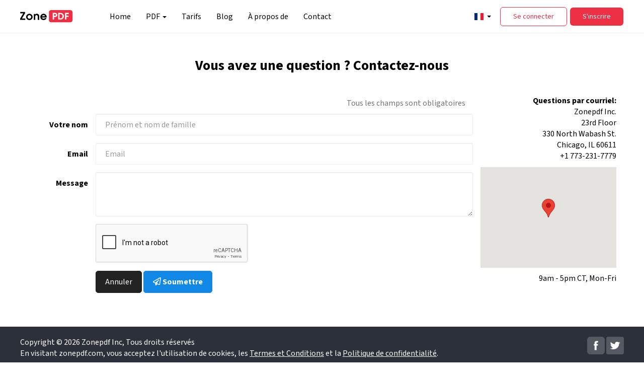

--- FILE ---
content_type: text/html; charset=utf-8
request_url: https://zonepdf.com/fr/contact
body_size: 6588
content:



<!DOCTYPE html>
<html lang="fr">
<head>
    <meta charset="utf-8">
    <!--[if IE]>
    <meta http-equiv="X-UA-Compatible" content="IE=edge">
    <![endif]-->
    <meta name="viewport" content="width=device-width, initial-scale=1">
    <title>Contactez-nous | Zonepdf</title>

    <meta name="description" content="Si vous avez des questions ou des doutes, contactez Zonepdf pour nous aider à résoudre votre problème.">

    <meta name="google-site-verification" content="Gii9zMU9EReud3T6zldZU7es1yZKj4AzK6-_EW3u3Y0"/>
    <meta name="msvalidate.01" content="E7BF27DAE8B7BA863E18E157D5D75559"/>

    <link rel="icon" href="https://static.zonepdf.com/static/img/favicon.ico">

    <link rel="preconnect" href="https://fonts.googleapis.com">
    <link rel="preconnect" href="https://fonts.gstatic.com" crossorigin>
    <link href="https://fonts.googleapis.com/css2?family=Source+Sans+3:ital,wght@0,200..900;1,200..900&display=swap" rel="stylesheet">

    <link rel="stylesheet" href="https://static.zonepdf.com/static/CACHE/css/output.e6fae8813ba5.css" type="text/css">

    

        
            <script src="https://static.zonepdf.com/static/CACHE/js/output.060f50364e23.js" async></script>
        

        
            <script src="https://static.zonepdf.com/static/CACHE/js/output.22ae442e9016.js" async></script>
        

    

    
    

    
    

    
    <meta property="og:title" content="Contactez-nous | Zonepdf">
    <meta property="og:description" content="Si vous avez des questions ou des doutes, contactez Zonepdf pour nous aider à résoudre votre problème.">
    <meta property="og:image" content="https://zonepdf.com/static/img/logo.svg">

    
<meta property="og:locale" content="fr">
<meta property="og:type" content="website">
<meta property="og:url" content="https://zonepdf.com/fr/contact">
<meta property="og:site_name" content="Zonepdf">



    
<script src='https://www.google.com/recaptcha/api.js'></script>
<script async src="https://maps.googleapis.com/maps/api/js?key=AIzaSyDp9de6_R9KKOwXL2-Ul_bzfSEAu0iglAU&callback=initMap"></script>
<script>
    function initMap() {
        var map = document.getElementById('map'),
            coors = {lat: 41.8906003, lng: -87.6338658},
            gMap = new google.maps.Map(map, {
                zoom: 12,
                center: coors,
                disableDefaultUI: true
            });

        map.style.width = '100%';
        map.style.height = '200px';

        new google.maps.Marker({position: coors, map: gMap});
    }
</script>


    
    
    
        
        

            
            
                <link rel="alternate" href="https://zonepdf.com/contacts" hreflang="en" />
            

        
    
        
        

            
            
                <link rel="alternate" href="https://zonepdf.com/es/contactos" hreflang="es" />
            

        
    
        
        

            
            
                <link rel="alternate" href="https://zonepdf.com/de/kontakt" hreflang="de" />
            

        
    
        
        

            
            
                <link rel="alternate" href="https://zonepdf.com/fr/contact" hreflang="fr" />
            

        
    
        
        

            
            
                <link rel="alternate" href="https://zonepdf.com/pt/contacto" hreflang="pt" />
            

        
    
        
        
    
        
        

            
            
                <link rel="alternate" href="https://zonepdf.com/it/contatta" hreflang="it" />
            

        
    
        
        

            
            
                <link rel="alternate" href="https://zonepdf.com/ja/contacts" hreflang="ja" />
            

        
    

    <script type="application/ld+json">
    {
        "@context" : "http://schema.org",
        "@type" : "Organization",
        "url" : "https://zonepdf.com",
        "logo": "https://zonepdf.com/static/img/logo.png",
        "contactPoint" : [
            {
                "@type" : "ContactPoint",
                "telephone" : "+1-773-231-7779",
                "contactType" : "Customer Support",
                "areaServed": "US"
            }
        ],
        "sameAs": [
            "https://www.facebook.com/zonepdf",
            "https://twitter.com/zonepdf"
        ]
    }
    </script>

    <!-- Google tag (gtag.js) -->
    <script async src="https://www.googletagmanager.com/gtag/js?id=G-N7NQRWSFMK"></script>
    <script>
      window.dataLayer = window.dataLayer || [];
      function gtag(){dataLayer.push(arguments);}
      gtag('js', new Date());

      gtag('config', 'G-N7NQRWSFMK');
    </script>
</head>

<body>
<div class="root-container">



<div class="box-container">

<div class="row top-container">

<div class="col-md-2 col-xs-2 col-lg-2">
    <div class="logo">
        <a href="/fr/">
            <img alt="Zonepdf Logo" src="https://static.zonepdf.com/static/img/logo.svg" width="105px"/></a>

    </div>
</div>

<div class="col-md-10 col-xs-10 col-lg-10">

    <div class="nav-row">
        <nav class="navbar navbar-default" role="navigation">
            <div class="navbar-header">
                <button type="button" class="navbar-toggle pull-left" data-toggle="collapse"
                        data-target="#site-menu">
                    <span class="icon-bar"></span>
                    <span class="icon-bar"></span>
                    <span class="icon-bar"></span>
                </button>
            </div>

            <div class="collapse navbar-collapse" id="site-menu">
                <div class="row">
                    <div class="col-md-8">
                        <ul class="nav navbar-default navbar-nav">
                            <li><a href="/fr/">Home</a></li>

                            <li class="dropdown">
                                <a href="#" class="dropdown-toggle" data-toggle="dropdown" role="button"
                                   aria-expanded="false">PDF <span class="caret"></span></a>
                                <ul class="dropdown-menu" role="menu">
                                    <li><a href="/fr/desktop">Desktop</a></li>
                                    <li class="divider"></li>
                                    <li><a href="/fr/cr%C3%A9er-pdf">Créer PDF</a></li>
                                    <li><a href="/fr/%C3%A9diter-pdf">Modifier le PDF</a></li>
                                    <li class="divider"></li>
                                    <li><a href="/fr/fusionner-pdf">Fusionner PDF</a></li>
                                    <li><a href="/fr/compresser-pdf">Compresser PDF</a></li>
                                    <li><a href="/fr/diviser-pdf">Diviser PDF</a></li>
                                    <li class="divider"></li>
                                    <li><a href="/fr/pdf-jpg">PDF vers JPG</a></li>
                                    <li><a href="/fr/jpg-pdf">JPG vers PDF</a></li>
                                    <li class="divider"></li>
                                    <li><a href="/fr/pdf-word">PDF vers Word</a></li>
                                    <li><a href="/fr/pdf-excel">PDF vers Excel</a></li>
                                    <li><a href="/fr/pdf-ppt">PDF vers PPT</a></li>

                                    <li class="divider"></li>
                                    <li><a href="/fr/word-pdf">Word vers PDF</a></li>
                                    <li><a href="/fr/excel-pdf">Excel vers PDF</a></li>
                                    <li><a href="/fr/ppt-pdf">PPT vers PDF</a></li>
                                </ul>
                            </li>

                            <li><a href="/fr/tarification">Tarifs</a></li>

                            <li><a  href="https://blog.zonepdf.com" target="_blank">Blog</a></li>

                            <li><a href="/fr/%C3%A0-propos-de-nous">À propos de</a></li>

                            <li><a href="/fr/contact">Contact</a></li>
                        </ul>
                    </div>
                    <div class="col-md-4">
                        <div ng-controller="auth-controller" asdasdwpweowepo ng-init="init()">
                            <div class="top-right-menu none">
                            <span ng-if="generic.authenticated" class="account mr15">
                                <span ng-if="generic.credentials.google" class="session-google" data-toggle="tooltip" data-placement="bottom" title="Google Drive Activé" >
                                    <img alt="Drive" src="https://static.zonepdf.com/static/img/icon-drive-default.svg" width="15px"/>
                                </span>

                                <a href="/fr/account/">Compte</a>
                                <!--<a href="/fr/account/">Documents</a>-->
                                <a href="/fr/logout">Déconnexion</a>
                            </span>

                            <div class="language-select">
                                <span data-toggle="dropdown"><img src="https://static.zonepdf.com/static/img/flags/fr.svg" width="18px" alt="flag-"><span class="caret"></span></span>
                                <ul  ng-class="{'dropdown-menu-right': generic.authenticated}" class="dropdown-menu" role="menu">
                                    
                                    
                                        
                                        
                                            
                                                <li><a href="/"><img src="https://static.zonepdf.com/static/img/flags/en.svg" width="15px" alt="English"><span class="ml15">English</span></a></li>
                                            
                                        
                                    
                                        
                                        
                                            
                                                <li><a href="/es/"><img src="https://static.zonepdf.com/static/img/flags/es.svg" width="15px" alt="Spanish"><span class="ml15">Español</span></a></li>
                                            
                                        
                                    
                                        
                                        
                                            
                                                <li><a href="/de/"><img src="https://static.zonepdf.com/static/img/flags/de.svg" width="15px" alt="German"><span class="ml15">Deutsch</span></a></li>
                                            
                                        
                                    
                                        
                                        
                                            
                                                <li><a href="/fr/"><img src="https://static.zonepdf.com/static/img/flags/fr.svg" width="15px" alt="French"><span class="ml15">Français</span></a></li>
                                            
                                        
                                    
                                        
                                        
                                            
                                                <li><a href="/pt/"><img src="https://static.zonepdf.com/static/img/flags/pt.svg" width="15px" alt="Portuguese"><span class="ml15">Português</span></a></li>
                                            
                                        
                                    
                                        
                                        
                                    
                                        
                                        
                                            
                                                <li><a href="/it/"><img src="https://static.zonepdf.com/static/img/flags/it.svg" width="15px" alt="Italian"><span class="ml15">Italiano</span></a></li>
                                            
                                        
                                    
                                        
                                        
                                            
                                                <li><a href="/ja/"><img src="https://static.zonepdf.com/static/img/flags/ja.svg" width="15px" alt="Japanese"><span class="ml15">日本語</span></a></li>
                                            
                                        
                                    
                                </ul>
                            </div>

                            <span ng-if="!generic.authenticated" class="ml15">
                                <a class="btn-red" href="#" ng-click="userLoginModal()">Se connecter</a>&nbsp;
                                <a class="btn-red-filled" href="#" ng-click="userNewAccountModal()">S'inscrire</a>
                            </span>
                        </div>
                        </div>
                    </div>
                </div>
            </div>
        </nav>
    </div>
</div>
</div>
</div>


<script type="text/ng-template" id="UserLoginModal.html">

    <div class="modal-body">

        <div id="modal-login-content">
            <form class="form-horizontal" ng-submit="signInSubmit()" method="post" role="form">

                <div class="text-right"><a ng-click="close()"><b><i class="fas fa-times" aria-hidden="true"></i></b></a></div>

                <h1>Se connecter</h1>

                <div ng-if="badLogin" class="text-center text-danger mb20">
                    Email et le mot de passe que vous avez spécifiés sont invalides. Veuillez réessayer.
                </div>

                <div class="text-center">
                    <input class="form-control" id="inputEmail" placeholder="Email"
                           type="email"
                           required ng-model="username" value="" name="username">
                </div>
                <div class="text-center mt20">
                    <input class="form-control" id="inputPassword" placeholder="Mot de passe"
                           ng-model="password" type="password" value="" name="password">
                </div>

                <div class="mt20 text-center">
                    <a href="/fr/r%C3%A9initialiser-le-mot-de-passe">Mot de passe oublié?</a>
                </div>

                <div class="text-center mt20">
                    <button type="submit" class="form-control btn btn-primary"><b>Se connecter</b></button>
                </div>

                <div class="social-signin-holder">

                    <hr>
                    <div class="mt20">
                        <a class="signin-btn signin-btn-google" href="/fr/sso/google/login/?method=oauth2&amp;next=%2Ffr%2Fcontact">
                            <img alt="g-icon" src="https://static.zonepdf.com/static/img/signin-icon-google.svg" border="0" />
                            <span>Se connecter avec Google</span>
                        </a>
                    </div>

                    <div class="mt20">
                        <a class="signin-btn signin-btn-fb" href="/fr/sso/facebook/login/?next=%2Ffr%2Fcontact">
                            <i class="fab fa-facebook-square"></i>
                            <span>Se connecter avec Facebook</span>
                        </a>
                    </div>


                </div>

            </form>
        </div>
    </div>
</script>

<script type="text/ng-template" id="UserNewAccountModal.html">

    <div class="modal-body">

        <div id="modal-signup-content">

            <div class="text-right"><a ng-click="close()"><b><i class="fas fa-times" aria-hidden="true"></i></b></a></div>

            <h1>Créer un compte</h1>

            
            <div ng-if="badSignUp" class="text-center text-danger mt20">
                {{ signUpError }}
            </div>
            

            <form name="signUpForm" class="form-horizontal" ng-submit="newAccountSubmit()" method="post" role="form"
                  novalidate>

                <div class="text-center mt20">

                    <div class="text-left" ng-show="signUpForm.$submitted">
                        <span class="text-danger" ng-show="signUpForm.name.$error.required">Ce champ est obligatoire.</span>
                    </div>

                    <input class="form-control" id="inputName" placeholder="Nom" type="text"
                           ng-model="name" required name="name">
                </div>

                <div class="text-center mt10">

                    <div class="text-left" ng-show="signUpForm.$submitted">
                        <span class="text-danger" ng-show="signUpForm.email.$error.required">Ce champ est obligatoire.</span>
                        <span class="text-danger" ng-show="signUpForm.email.$error.email">Veuillez entrer un courriel valide.</span>
                    </div>

                    <input class="form-control" id="inputEmail" placeholder="Email" type="email"
                           ng-model="email" required name="email">
                </div>

                <div class="text-center mt10">


                    <div class="text-left" ng-show="signUpForm.$submitted">
                        <span class="text-danger" ng-show="signUpForm.password.$error.required">Ce champ est obligatoire.</span>
                        <span class="text-danger" ng-show="signUpForm.password.$error.minlength">Le mot de passe est trop court.</span>
                    </div>


                    <input class="form-control" id="inputPassword" placeholder="Mot de passe" type="password"
                           ng-model="password" ng-minlength="5" value="" required name="password">
                </div>

                <div class="text-center mt10">
                    <div class="text-left" ng-show="signUpForm.$submitted">
                        <span class="text-danger" ng-show="signUpForm.password_repeat.$error.required">Ce champ est obligatoire.<br></span>
                        <span class="text-danger" ng-show="signUpForm.password_repeat.$error.minlength">Le mot de passe est trop court.<br></span>
                        <span class="text-danger" ng-show="signUpForm.password_repeat.$error.compareTo">Les mots de passe ne sont pas égaux.<br></span>
                    </div>


                    <input class="form-control" id="inputRepeatPassword" placeholder="Répéter le mot de passe"
                           type="password"
                           ng-model="password_repeat" ng-minlength="5" value="" required name="password_repeat"
                           compare-to="password">
                </div>

                <div class="text-center mt20 font12">

                    
                    

                    En créant un compte, j'accepte les <a href="/fr/termes-et-conditions" target="_blank">Termes et Conditions</a> et <a href="/fr/politique-de-confidentialit%C3%A9" target="_blank">la Politique de Confidentialité</a>.
                </div>

                <div class="text-center mt20">
                    <button type="submit" name="submit" class="form-control btn btn-primary"><b>S'inscrire</b></button>
                </div>

            </form>

            <div class="social-signin-holder">

                <hr>

                <div class="mt20">
                    <a class="signin-btn signin-btn-google" href="/fr/sso/google/login/?method=oauth2&amp;next=%2Ffr%2Fcontact">
                        <img alt="g-icon" src="https://static.zonepdf.com/static/img/signin-icon-google.svg" border="0" />
                        <span>S'inscrire avec Google</span>
                    </a>
                </div>

                <div class="mt20">
                    <a class="signin-btn signin-btn-fb" href="/fr/sso/facebook/login/?next=%2Ffr%2Fcontact">
                        <i class="fab fa-facebook-square"></i>
                        <span>S'inscrire avec Facebook</span>
                    </a>
                </div>


            </div>

        </div>
    </div>

</script>



<script type="text/ng-template" id="InstallModal.html">
    <div class="modal-body">

        <div class="text-center">

            <div class="text-right"><a ng-click="close()"><b><i class="fas fa-times" aria-hidden="true"></i></b></a></div>

            <h3><b>Bienvenue chez Zonepdf!</b></h3>

            <p class="mt5">
                Votre assistant PDF personnel
            </p>

            <p class="mt30">
                Merci d'avoir installé notre extension Chrome!
            </p>

            <p class="">
                Zonepdf répond à vos besoins quotidiens en PDF avec:
            </p>

            <div class="flex-wrapper">

                <div class="flex-content">
                    <p class="p0 mt20">
                        <b>
                        <i class="color-green wl-check-flag fas fa-check" aria-hidden="true"></i>Editer et Créer des fichiers PDF en ligne<br>
                        <i class="color-green wl-check-flag fas fa-check" aria-hidden="true"></i>Fusionner, diviser, compresser et convertir des PDF<br>
                        <i class="color-green wl-check-flag fas fa-check" aria-hidden="true"></i>Traitement PDF de haute qualité et ultra-rapide<br>
                        <i class="color-green wl-check-flag fas fa-check" aria-hidden="true"></i>Interface simple, sécurisée et conviviale<br>
                        </b>
                    </p>
                </div>

            </div>

            <p class="mt30 mb25">
                <a ng-click="start()" class="btn btn-primary text-uppercase"><b>Start&nbsp;&nbsp;<i class="fas fa-chevron-right"></i></b></a>
            </p>

            <!--<div class="text-center mt50 color-gray">
                <p>Vous ne souhaitez pas télécharger vos fichiers sensibles sur Internet?</p>
                <p>Essayez une application PDF de bureau de notre société!</p>
                <a href="https://ionpdf.com" target="_blank">Télécharger&nbsp;<i class="fa fa-download" aria-hidden="true"></i></a>
            </div>-->
        </div>
    </div>
</script>




<div class="bg-white">

<div ng-controller="main-controller" class="box-container box-edit-container">

    <div class="main-content min-height-300">
        
<h1>Vous avez une question ? Contactez-nous</h1>



<div class="row">
    <div class="col-md-9">

        <form class="form-horizontal" action="/fr/contact" method="post">
            <input type="hidden" name="csrfmiddlewaretoken" value="galfcYb2MKC94hAjWkVhW44kjWlWEnzb2hcjoWprbfiqqDHKJRQzDA8W3GVZecry">
            <fieldset>

                <span class="help-block text-right">Tous les champs sont obligatoires</span>

                <div class="form-group">
                    <label for="name" class="col-lg-2 control-label">Votre nom</label>

                    <div class="col-lg-10">
                        

                        <input class="form-control" id="name" placeholder="Prénom et nom de famille" type="text"
                               value="" name="name">
                    </div>
                </div>

                <div class="form-group">
                    <label for="email" class="col-lg-2 control-label">Email</label>

                    <div class="col-lg-10">
                        

                        <input class="form-control" id="email" placeholder="Email" type="text"
                               value="" name="email">

                    </div>
                </div>

                <div class="form-group">
                    <label for="message" class="col-lg-2 control-label">Message</label>

                    <div class="col-lg-10">
                        

                        <textarea class="form-control" rows="3" id="message" name="message"></textarea>

                    </div>
                </div>

                <div class="form-group">
                      <div class="col-lg-10 col-lg-offset-2">
                        

                        <div class="g-recaptcha" data-sitekey="6LeUxxQTAAAAADNsHfKSbgoa47Kkdxq4rNkj6zVn"></div>
                    </div>
                </div>

                <div class="form-group">
                    <div class="col-lg-10 col-lg-offset-2">
                        <a href="/" class="btn btn-default">Annuler</a>
                        <button type="submit" class="btn btn-primary"><i class="far fa-paper-plane"></i>&nbsp;Soumettre</button>
                    </div>
                </div>
            </fieldset>
        </form>

    </div>
    <div class="col-md-3 text-right">


        <b>Questions par courriel:</b>
        <p>
            Zonepdf Inc.
            <br>
            23rd Floor<br>
            330 North Wabash St.<br>
            Chicago, IL 60611<br>
            +1 773-231-7779
        </p>

        <div id="map"></div>

        <p class="mt10">
            9am - 5pm CT, Mon-Fri
        </p>

    </div>
</div>



    </div>

</div>

</div>






    <div id="footer" class="ng-cloak" ng-cloak="">
        <div class="footer-container">
            <div class="box-container">

        <div class="row footer">
            <div class="col-xs-10 col-md-10 col-lg-10 footer-content">

                <div class="text-left">

                    
                    

                    Copyright © 2026 <span>Zonepdf Inc,</span> Tous droits réservés

                    <p>
                        En visitant zonepdf.com, vous acceptez l'utilisation de cookies, les <a href="/fr/termes-et-conditions">Termes et Conditions</a> et la <a href="/fr/politique-de-confidentialit%C3%A9">Politique de confidentialité</a>.
                    </p>

                    <p>
                        <span><img alt="flag-us" width="15px" src="https://static.zonepdf.com/static/img/flags/en.svg"></span>
                        <span>&nbsp;Fabriqué aux USA</span>
                    </p>
                </div>

            </div>
            <div class="col-xs-2 col-md-2 col-lg-2 social-a text-right">
                    <a href="https://www.facebook.com/zonepdf" rel="nofollow" target="_blank" class="fb-a">
                        <img alt="Facebook" src="https://static.zonepdf.com/static/img/fb.svg">
                    </a>
                    <a href="https://twitter.com/zonepdf" rel="nofollow" target="_blank" class="twitter-a">
                        <img alt="X" src="https://static.zonepdf.com/static/img/twitter.svg">
                    </a>
            </div>
        </div>

    </div>
        </div>
    </div>


</div>
<link rel="stylesheet" href="https://use.fontawesome.com/releases/v5.8.2/css/all.css" integrity="sha384-oS3vJWv+0UjzBfQzYUhtDYW+Pj2yciDJxpsK1OYPAYjqT085Qq/1cq5FLXAZQ7Ay" crossorigin="anonymous">
</body>

</html>

--- FILE ---
content_type: text/html; charset=utf-8
request_url: https://www.google.com/recaptcha/api2/anchor?ar=1&k=6LeUxxQTAAAAADNsHfKSbgoa47Kkdxq4rNkj6zVn&co=aHR0cHM6Ly96b25lcGRmLmNvbTo0NDM.&hl=en&v=PoyoqOPhxBO7pBk68S4YbpHZ&size=normal&anchor-ms=20000&execute-ms=30000&cb=9bisz4qvstwf
body_size: 49483
content:
<!DOCTYPE HTML><html dir="ltr" lang="en"><head><meta http-equiv="Content-Type" content="text/html; charset=UTF-8">
<meta http-equiv="X-UA-Compatible" content="IE=edge">
<title>reCAPTCHA</title>
<style type="text/css">
/* cyrillic-ext */
@font-face {
  font-family: 'Roboto';
  font-style: normal;
  font-weight: 400;
  font-stretch: 100%;
  src: url(//fonts.gstatic.com/s/roboto/v48/KFO7CnqEu92Fr1ME7kSn66aGLdTylUAMa3GUBHMdazTgWw.woff2) format('woff2');
  unicode-range: U+0460-052F, U+1C80-1C8A, U+20B4, U+2DE0-2DFF, U+A640-A69F, U+FE2E-FE2F;
}
/* cyrillic */
@font-face {
  font-family: 'Roboto';
  font-style: normal;
  font-weight: 400;
  font-stretch: 100%;
  src: url(//fonts.gstatic.com/s/roboto/v48/KFO7CnqEu92Fr1ME7kSn66aGLdTylUAMa3iUBHMdazTgWw.woff2) format('woff2');
  unicode-range: U+0301, U+0400-045F, U+0490-0491, U+04B0-04B1, U+2116;
}
/* greek-ext */
@font-face {
  font-family: 'Roboto';
  font-style: normal;
  font-weight: 400;
  font-stretch: 100%;
  src: url(//fonts.gstatic.com/s/roboto/v48/KFO7CnqEu92Fr1ME7kSn66aGLdTylUAMa3CUBHMdazTgWw.woff2) format('woff2');
  unicode-range: U+1F00-1FFF;
}
/* greek */
@font-face {
  font-family: 'Roboto';
  font-style: normal;
  font-weight: 400;
  font-stretch: 100%;
  src: url(//fonts.gstatic.com/s/roboto/v48/KFO7CnqEu92Fr1ME7kSn66aGLdTylUAMa3-UBHMdazTgWw.woff2) format('woff2');
  unicode-range: U+0370-0377, U+037A-037F, U+0384-038A, U+038C, U+038E-03A1, U+03A3-03FF;
}
/* math */
@font-face {
  font-family: 'Roboto';
  font-style: normal;
  font-weight: 400;
  font-stretch: 100%;
  src: url(//fonts.gstatic.com/s/roboto/v48/KFO7CnqEu92Fr1ME7kSn66aGLdTylUAMawCUBHMdazTgWw.woff2) format('woff2');
  unicode-range: U+0302-0303, U+0305, U+0307-0308, U+0310, U+0312, U+0315, U+031A, U+0326-0327, U+032C, U+032F-0330, U+0332-0333, U+0338, U+033A, U+0346, U+034D, U+0391-03A1, U+03A3-03A9, U+03B1-03C9, U+03D1, U+03D5-03D6, U+03F0-03F1, U+03F4-03F5, U+2016-2017, U+2034-2038, U+203C, U+2040, U+2043, U+2047, U+2050, U+2057, U+205F, U+2070-2071, U+2074-208E, U+2090-209C, U+20D0-20DC, U+20E1, U+20E5-20EF, U+2100-2112, U+2114-2115, U+2117-2121, U+2123-214F, U+2190, U+2192, U+2194-21AE, U+21B0-21E5, U+21F1-21F2, U+21F4-2211, U+2213-2214, U+2216-22FF, U+2308-230B, U+2310, U+2319, U+231C-2321, U+2336-237A, U+237C, U+2395, U+239B-23B7, U+23D0, U+23DC-23E1, U+2474-2475, U+25AF, U+25B3, U+25B7, U+25BD, U+25C1, U+25CA, U+25CC, U+25FB, U+266D-266F, U+27C0-27FF, U+2900-2AFF, U+2B0E-2B11, U+2B30-2B4C, U+2BFE, U+3030, U+FF5B, U+FF5D, U+1D400-1D7FF, U+1EE00-1EEFF;
}
/* symbols */
@font-face {
  font-family: 'Roboto';
  font-style: normal;
  font-weight: 400;
  font-stretch: 100%;
  src: url(//fonts.gstatic.com/s/roboto/v48/KFO7CnqEu92Fr1ME7kSn66aGLdTylUAMaxKUBHMdazTgWw.woff2) format('woff2');
  unicode-range: U+0001-000C, U+000E-001F, U+007F-009F, U+20DD-20E0, U+20E2-20E4, U+2150-218F, U+2190, U+2192, U+2194-2199, U+21AF, U+21E6-21F0, U+21F3, U+2218-2219, U+2299, U+22C4-22C6, U+2300-243F, U+2440-244A, U+2460-24FF, U+25A0-27BF, U+2800-28FF, U+2921-2922, U+2981, U+29BF, U+29EB, U+2B00-2BFF, U+4DC0-4DFF, U+FFF9-FFFB, U+10140-1018E, U+10190-1019C, U+101A0, U+101D0-101FD, U+102E0-102FB, U+10E60-10E7E, U+1D2C0-1D2D3, U+1D2E0-1D37F, U+1F000-1F0FF, U+1F100-1F1AD, U+1F1E6-1F1FF, U+1F30D-1F30F, U+1F315, U+1F31C, U+1F31E, U+1F320-1F32C, U+1F336, U+1F378, U+1F37D, U+1F382, U+1F393-1F39F, U+1F3A7-1F3A8, U+1F3AC-1F3AF, U+1F3C2, U+1F3C4-1F3C6, U+1F3CA-1F3CE, U+1F3D4-1F3E0, U+1F3ED, U+1F3F1-1F3F3, U+1F3F5-1F3F7, U+1F408, U+1F415, U+1F41F, U+1F426, U+1F43F, U+1F441-1F442, U+1F444, U+1F446-1F449, U+1F44C-1F44E, U+1F453, U+1F46A, U+1F47D, U+1F4A3, U+1F4B0, U+1F4B3, U+1F4B9, U+1F4BB, U+1F4BF, U+1F4C8-1F4CB, U+1F4D6, U+1F4DA, U+1F4DF, U+1F4E3-1F4E6, U+1F4EA-1F4ED, U+1F4F7, U+1F4F9-1F4FB, U+1F4FD-1F4FE, U+1F503, U+1F507-1F50B, U+1F50D, U+1F512-1F513, U+1F53E-1F54A, U+1F54F-1F5FA, U+1F610, U+1F650-1F67F, U+1F687, U+1F68D, U+1F691, U+1F694, U+1F698, U+1F6AD, U+1F6B2, U+1F6B9-1F6BA, U+1F6BC, U+1F6C6-1F6CF, U+1F6D3-1F6D7, U+1F6E0-1F6EA, U+1F6F0-1F6F3, U+1F6F7-1F6FC, U+1F700-1F7FF, U+1F800-1F80B, U+1F810-1F847, U+1F850-1F859, U+1F860-1F887, U+1F890-1F8AD, U+1F8B0-1F8BB, U+1F8C0-1F8C1, U+1F900-1F90B, U+1F93B, U+1F946, U+1F984, U+1F996, U+1F9E9, U+1FA00-1FA6F, U+1FA70-1FA7C, U+1FA80-1FA89, U+1FA8F-1FAC6, U+1FACE-1FADC, U+1FADF-1FAE9, U+1FAF0-1FAF8, U+1FB00-1FBFF;
}
/* vietnamese */
@font-face {
  font-family: 'Roboto';
  font-style: normal;
  font-weight: 400;
  font-stretch: 100%;
  src: url(//fonts.gstatic.com/s/roboto/v48/KFO7CnqEu92Fr1ME7kSn66aGLdTylUAMa3OUBHMdazTgWw.woff2) format('woff2');
  unicode-range: U+0102-0103, U+0110-0111, U+0128-0129, U+0168-0169, U+01A0-01A1, U+01AF-01B0, U+0300-0301, U+0303-0304, U+0308-0309, U+0323, U+0329, U+1EA0-1EF9, U+20AB;
}
/* latin-ext */
@font-face {
  font-family: 'Roboto';
  font-style: normal;
  font-weight: 400;
  font-stretch: 100%;
  src: url(//fonts.gstatic.com/s/roboto/v48/KFO7CnqEu92Fr1ME7kSn66aGLdTylUAMa3KUBHMdazTgWw.woff2) format('woff2');
  unicode-range: U+0100-02BA, U+02BD-02C5, U+02C7-02CC, U+02CE-02D7, U+02DD-02FF, U+0304, U+0308, U+0329, U+1D00-1DBF, U+1E00-1E9F, U+1EF2-1EFF, U+2020, U+20A0-20AB, U+20AD-20C0, U+2113, U+2C60-2C7F, U+A720-A7FF;
}
/* latin */
@font-face {
  font-family: 'Roboto';
  font-style: normal;
  font-weight: 400;
  font-stretch: 100%;
  src: url(//fonts.gstatic.com/s/roboto/v48/KFO7CnqEu92Fr1ME7kSn66aGLdTylUAMa3yUBHMdazQ.woff2) format('woff2');
  unicode-range: U+0000-00FF, U+0131, U+0152-0153, U+02BB-02BC, U+02C6, U+02DA, U+02DC, U+0304, U+0308, U+0329, U+2000-206F, U+20AC, U+2122, U+2191, U+2193, U+2212, U+2215, U+FEFF, U+FFFD;
}
/* cyrillic-ext */
@font-face {
  font-family: 'Roboto';
  font-style: normal;
  font-weight: 500;
  font-stretch: 100%;
  src: url(//fonts.gstatic.com/s/roboto/v48/KFO7CnqEu92Fr1ME7kSn66aGLdTylUAMa3GUBHMdazTgWw.woff2) format('woff2');
  unicode-range: U+0460-052F, U+1C80-1C8A, U+20B4, U+2DE0-2DFF, U+A640-A69F, U+FE2E-FE2F;
}
/* cyrillic */
@font-face {
  font-family: 'Roboto';
  font-style: normal;
  font-weight: 500;
  font-stretch: 100%;
  src: url(//fonts.gstatic.com/s/roboto/v48/KFO7CnqEu92Fr1ME7kSn66aGLdTylUAMa3iUBHMdazTgWw.woff2) format('woff2');
  unicode-range: U+0301, U+0400-045F, U+0490-0491, U+04B0-04B1, U+2116;
}
/* greek-ext */
@font-face {
  font-family: 'Roboto';
  font-style: normal;
  font-weight: 500;
  font-stretch: 100%;
  src: url(//fonts.gstatic.com/s/roboto/v48/KFO7CnqEu92Fr1ME7kSn66aGLdTylUAMa3CUBHMdazTgWw.woff2) format('woff2');
  unicode-range: U+1F00-1FFF;
}
/* greek */
@font-face {
  font-family: 'Roboto';
  font-style: normal;
  font-weight: 500;
  font-stretch: 100%;
  src: url(//fonts.gstatic.com/s/roboto/v48/KFO7CnqEu92Fr1ME7kSn66aGLdTylUAMa3-UBHMdazTgWw.woff2) format('woff2');
  unicode-range: U+0370-0377, U+037A-037F, U+0384-038A, U+038C, U+038E-03A1, U+03A3-03FF;
}
/* math */
@font-face {
  font-family: 'Roboto';
  font-style: normal;
  font-weight: 500;
  font-stretch: 100%;
  src: url(//fonts.gstatic.com/s/roboto/v48/KFO7CnqEu92Fr1ME7kSn66aGLdTylUAMawCUBHMdazTgWw.woff2) format('woff2');
  unicode-range: U+0302-0303, U+0305, U+0307-0308, U+0310, U+0312, U+0315, U+031A, U+0326-0327, U+032C, U+032F-0330, U+0332-0333, U+0338, U+033A, U+0346, U+034D, U+0391-03A1, U+03A3-03A9, U+03B1-03C9, U+03D1, U+03D5-03D6, U+03F0-03F1, U+03F4-03F5, U+2016-2017, U+2034-2038, U+203C, U+2040, U+2043, U+2047, U+2050, U+2057, U+205F, U+2070-2071, U+2074-208E, U+2090-209C, U+20D0-20DC, U+20E1, U+20E5-20EF, U+2100-2112, U+2114-2115, U+2117-2121, U+2123-214F, U+2190, U+2192, U+2194-21AE, U+21B0-21E5, U+21F1-21F2, U+21F4-2211, U+2213-2214, U+2216-22FF, U+2308-230B, U+2310, U+2319, U+231C-2321, U+2336-237A, U+237C, U+2395, U+239B-23B7, U+23D0, U+23DC-23E1, U+2474-2475, U+25AF, U+25B3, U+25B7, U+25BD, U+25C1, U+25CA, U+25CC, U+25FB, U+266D-266F, U+27C0-27FF, U+2900-2AFF, U+2B0E-2B11, U+2B30-2B4C, U+2BFE, U+3030, U+FF5B, U+FF5D, U+1D400-1D7FF, U+1EE00-1EEFF;
}
/* symbols */
@font-face {
  font-family: 'Roboto';
  font-style: normal;
  font-weight: 500;
  font-stretch: 100%;
  src: url(//fonts.gstatic.com/s/roboto/v48/KFO7CnqEu92Fr1ME7kSn66aGLdTylUAMaxKUBHMdazTgWw.woff2) format('woff2');
  unicode-range: U+0001-000C, U+000E-001F, U+007F-009F, U+20DD-20E0, U+20E2-20E4, U+2150-218F, U+2190, U+2192, U+2194-2199, U+21AF, U+21E6-21F0, U+21F3, U+2218-2219, U+2299, U+22C4-22C6, U+2300-243F, U+2440-244A, U+2460-24FF, U+25A0-27BF, U+2800-28FF, U+2921-2922, U+2981, U+29BF, U+29EB, U+2B00-2BFF, U+4DC0-4DFF, U+FFF9-FFFB, U+10140-1018E, U+10190-1019C, U+101A0, U+101D0-101FD, U+102E0-102FB, U+10E60-10E7E, U+1D2C0-1D2D3, U+1D2E0-1D37F, U+1F000-1F0FF, U+1F100-1F1AD, U+1F1E6-1F1FF, U+1F30D-1F30F, U+1F315, U+1F31C, U+1F31E, U+1F320-1F32C, U+1F336, U+1F378, U+1F37D, U+1F382, U+1F393-1F39F, U+1F3A7-1F3A8, U+1F3AC-1F3AF, U+1F3C2, U+1F3C4-1F3C6, U+1F3CA-1F3CE, U+1F3D4-1F3E0, U+1F3ED, U+1F3F1-1F3F3, U+1F3F5-1F3F7, U+1F408, U+1F415, U+1F41F, U+1F426, U+1F43F, U+1F441-1F442, U+1F444, U+1F446-1F449, U+1F44C-1F44E, U+1F453, U+1F46A, U+1F47D, U+1F4A3, U+1F4B0, U+1F4B3, U+1F4B9, U+1F4BB, U+1F4BF, U+1F4C8-1F4CB, U+1F4D6, U+1F4DA, U+1F4DF, U+1F4E3-1F4E6, U+1F4EA-1F4ED, U+1F4F7, U+1F4F9-1F4FB, U+1F4FD-1F4FE, U+1F503, U+1F507-1F50B, U+1F50D, U+1F512-1F513, U+1F53E-1F54A, U+1F54F-1F5FA, U+1F610, U+1F650-1F67F, U+1F687, U+1F68D, U+1F691, U+1F694, U+1F698, U+1F6AD, U+1F6B2, U+1F6B9-1F6BA, U+1F6BC, U+1F6C6-1F6CF, U+1F6D3-1F6D7, U+1F6E0-1F6EA, U+1F6F0-1F6F3, U+1F6F7-1F6FC, U+1F700-1F7FF, U+1F800-1F80B, U+1F810-1F847, U+1F850-1F859, U+1F860-1F887, U+1F890-1F8AD, U+1F8B0-1F8BB, U+1F8C0-1F8C1, U+1F900-1F90B, U+1F93B, U+1F946, U+1F984, U+1F996, U+1F9E9, U+1FA00-1FA6F, U+1FA70-1FA7C, U+1FA80-1FA89, U+1FA8F-1FAC6, U+1FACE-1FADC, U+1FADF-1FAE9, U+1FAF0-1FAF8, U+1FB00-1FBFF;
}
/* vietnamese */
@font-face {
  font-family: 'Roboto';
  font-style: normal;
  font-weight: 500;
  font-stretch: 100%;
  src: url(//fonts.gstatic.com/s/roboto/v48/KFO7CnqEu92Fr1ME7kSn66aGLdTylUAMa3OUBHMdazTgWw.woff2) format('woff2');
  unicode-range: U+0102-0103, U+0110-0111, U+0128-0129, U+0168-0169, U+01A0-01A1, U+01AF-01B0, U+0300-0301, U+0303-0304, U+0308-0309, U+0323, U+0329, U+1EA0-1EF9, U+20AB;
}
/* latin-ext */
@font-face {
  font-family: 'Roboto';
  font-style: normal;
  font-weight: 500;
  font-stretch: 100%;
  src: url(//fonts.gstatic.com/s/roboto/v48/KFO7CnqEu92Fr1ME7kSn66aGLdTylUAMa3KUBHMdazTgWw.woff2) format('woff2');
  unicode-range: U+0100-02BA, U+02BD-02C5, U+02C7-02CC, U+02CE-02D7, U+02DD-02FF, U+0304, U+0308, U+0329, U+1D00-1DBF, U+1E00-1E9F, U+1EF2-1EFF, U+2020, U+20A0-20AB, U+20AD-20C0, U+2113, U+2C60-2C7F, U+A720-A7FF;
}
/* latin */
@font-face {
  font-family: 'Roboto';
  font-style: normal;
  font-weight: 500;
  font-stretch: 100%;
  src: url(//fonts.gstatic.com/s/roboto/v48/KFO7CnqEu92Fr1ME7kSn66aGLdTylUAMa3yUBHMdazQ.woff2) format('woff2');
  unicode-range: U+0000-00FF, U+0131, U+0152-0153, U+02BB-02BC, U+02C6, U+02DA, U+02DC, U+0304, U+0308, U+0329, U+2000-206F, U+20AC, U+2122, U+2191, U+2193, U+2212, U+2215, U+FEFF, U+FFFD;
}
/* cyrillic-ext */
@font-face {
  font-family: 'Roboto';
  font-style: normal;
  font-weight: 900;
  font-stretch: 100%;
  src: url(//fonts.gstatic.com/s/roboto/v48/KFO7CnqEu92Fr1ME7kSn66aGLdTylUAMa3GUBHMdazTgWw.woff2) format('woff2');
  unicode-range: U+0460-052F, U+1C80-1C8A, U+20B4, U+2DE0-2DFF, U+A640-A69F, U+FE2E-FE2F;
}
/* cyrillic */
@font-face {
  font-family: 'Roboto';
  font-style: normal;
  font-weight: 900;
  font-stretch: 100%;
  src: url(//fonts.gstatic.com/s/roboto/v48/KFO7CnqEu92Fr1ME7kSn66aGLdTylUAMa3iUBHMdazTgWw.woff2) format('woff2');
  unicode-range: U+0301, U+0400-045F, U+0490-0491, U+04B0-04B1, U+2116;
}
/* greek-ext */
@font-face {
  font-family: 'Roboto';
  font-style: normal;
  font-weight: 900;
  font-stretch: 100%;
  src: url(//fonts.gstatic.com/s/roboto/v48/KFO7CnqEu92Fr1ME7kSn66aGLdTylUAMa3CUBHMdazTgWw.woff2) format('woff2');
  unicode-range: U+1F00-1FFF;
}
/* greek */
@font-face {
  font-family: 'Roboto';
  font-style: normal;
  font-weight: 900;
  font-stretch: 100%;
  src: url(//fonts.gstatic.com/s/roboto/v48/KFO7CnqEu92Fr1ME7kSn66aGLdTylUAMa3-UBHMdazTgWw.woff2) format('woff2');
  unicode-range: U+0370-0377, U+037A-037F, U+0384-038A, U+038C, U+038E-03A1, U+03A3-03FF;
}
/* math */
@font-face {
  font-family: 'Roboto';
  font-style: normal;
  font-weight: 900;
  font-stretch: 100%;
  src: url(//fonts.gstatic.com/s/roboto/v48/KFO7CnqEu92Fr1ME7kSn66aGLdTylUAMawCUBHMdazTgWw.woff2) format('woff2');
  unicode-range: U+0302-0303, U+0305, U+0307-0308, U+0310, U+0312, U+0315, U+031A, U+0326-0327, U+032C, U+032F-0330, U+0332-0333, U+0338, U+033A, U+0346, U+034D, U+0391-03A1, U+03A3-03A9, U+03B1-03C9, U+03D1, U+03D5-03D6, U+03F0-03F1, U+03F4-03F5, U+2016-2017, U+2034-2038, U+203C, U+2040, U+2043, U+2047, U+2050, U+2057, U+205F, U+2070-2071, U+2074-208E, U+2090-209C, U+20D0-20DC, U+20E1, U+20E5-20EF, U+2100-2112, U+2114-2115, U+2117-2121, U+2123-214F, U+2190, U+2192, U+2194-21AE, U+21B0-21E5, U+21F1-21F2, U+21F4-2211, U+2213-2214, U+2216-22FF, U+2308-230B, U+2310, U+2319, U+231C-2321, U+2336-237A, U+237C, U+2395, U+239B-23B7, U+23D0, U+23DC-23E1, U+2474-2475, U+25AF, U+25B3, U+25B7, U+25BD, U+25C1, U+25CA, U+25CC, U+25FB, U+266D-266F, U+27C0-27FF, U+2900-2AFF, U+2B0E-2B11, U+2B30-2B4C, U+2BFE, U+3030, U+FF5B, U+FF5D, U+1D400-1D7FF, U+1EE00-1EEFF;
}
/* symbols */
@font-face {
  font-family: 'Roboto';
  font-style: normal;
  font-weight: 900;
  font-stretch: 100%;
  src: url(//fonts.gstatic.com/s/roboto/v48/KFO7CnqEu92Fr1ME7kSn66aGLdTylUAMaxKUBHMdazTgWw.woff2) format('woff2');
  unicode-range: U+0001-000C, U+000E-001F, U+007F-009F, U+20DD-20E0, U+20E2-20E4, U+2150-218F, U+2190, U+2192, U+2194-2199, U+21AF, U+21E6-21F0, U+21F3, U+2218-2219, U+2299, U+22C4-22C6, U+2300-243F, U+2440-244A, U+2460-24FF, U+25A0-27BF, U+2800-28FF, U+2921-2922, U+2981, U+29BF, U+29EB, U+2B00-2BFF, U+4DC0-4DFF, U+FFF9-FFFB, U+10140-1018E, U+10190-1019C, U+101A0, U+101D0-101FD, U+102E0-102FB, U+10E60-10E7E, U+1D2C0-1D2D3, U+1D2E0-1D37F, U+1F000-1F0FF, U+1F100-1F1AD, U+1F1E6-1F1FF, U+1F30D-1F30F, U+1F315, U+1F31C, U+1F31E, U+1F320-1F32C, U+1F336, U+1F378, U+1F37D, U+1F382, U+1F393-1F39F, U+1F3A7-1F3A8, U+1F3AC-1F3AF, U+1F3C2, U+1F3C4-1F3C6, U+1F3CA-1F3CE, U+1F3D4-1F3E0, U+1F3ED, U+1F3F1-1F3F3, U+1F3F5-1F3F7, U+1F408, U+1F415, U+1F41F, U+1F426, U+1F43F, U+1F441-1F442, U+1F444, U+1F446-1F449, U+1F44C-1F44E, U+1F453, U+1F46A, U+1F47D, U+1F4A3, U+1F4B0, U+1F4B3, U+1F4B9, U+1F4BB, U+1F4BF, U+1F4C8-1F4CB, U+1F4D6, U+1F4DA, U+1F4DF, U+1F4E3-1F4E6, U+1F4EA-1F4ED, U+1F4F7, U+1F4F9-1F4FB, U+1F4FD-1F4FE, U+1F503, U+1F507-1F50B, U+1F50D, U+1F512-1F513, U+1F53E-1F54A, U+1F54F-1F5FA, U+1F610, U+1F650-1F67F, U+1F687, U+1F68D, U+1F691, U+1F694, U+1F698, U+1F6AD, U+1F6B2, U+1F6B9-1F6BA, U+1F6BC, U+1F6C6-1F6CF, U+1F6D3-1F6D7, U+1F6E0-1F6EA, U+1F6F0-1F6F3, U+1F6F7-1F6FC, U+1F700-1F7FF, U+1F800-1F80B, U+1F810-1F847, U+1F850-1F859, U+1F860-1F887, U+1F890-1F8AD, U+1F8B0-1F8BB, U+1F8C0-1F8C1, U+1F900-1F90B, U+1F93B, U+1F946, U+1F984, U+1F996, U+1F9E9, U+1FA00-1FA6F, U+1FA70-1FA7C, U+1FA80-1FA89, U+1FA8F-1FAC6, U+1FACE-1FADC, U+1FADF-1FAE9, U+1FAF0-1FAF8, U+1FB00-1FBFF;
}
/* vietnamese */
@font-face {
  font-family: 'Roboto';
  font-style: normal;
  font-weight: 900;
  font-stretch: 100%;
  src: url(//fonts.gstatic.com/s/roboto/v48/KFO7CnqEu92Fr1ME7kSn66aGLdTylUAMa3OUBHMdazTgWw.woff2) format('woff2');
  unicode-range: U+0102-0103, U+0110-0111, U+0128-0129, U+0168-0169, U+01A0-01A1, U+01AF-01B0, U+0300-0301, U+0303-0304, U+0308-0309, U+0323, U+0329, U+1EA0-1EF9, U+20AB;
}
/* latin-ext */
@font-face {
  font-family: 'Roboto';
  font-style: normal;
  font-weight: 900;
  font-stretch: 100%;
  src: url(//fonts.gstatic.com/s/roboto/v48/KFO7CnqEu92Fr1ME7kSn66aGLdTylUAMa3KUBHMdazTgWw.woff2) format('woff2');
  unicode-range: U+0100-02BA, U+02BD-02C5, U+02C7-02CC, U+02CE-02D7, U+02DD-02FF, U+0304, U+0308, U+0329, U+1D00-1DBF, U+1E00-1E9F, U+1EF2-1EFF, U+2020, U+20A0-20AB, U+20AD-20C0, U+2113, U+2C60-2C7F, U+A720-A7FF;
}
/* latin */
@font-face {
  font-family: 'Roboto';
  font-style: normal;
  font-weight: 900;
  font-stretch: 100%;
  src: url(//fonts.gstatic.com/s/roboto/v48/KFO7CnqEu92Fr1ME7kSn66aGLdTylUAMa3yUBHMdazQ.woff2) format('woff2');
  unicode-range: U+0000-00FF, U+0131, U+0152-0153, U+02BB-02BC, U+02C6, U+02DA, U+02DC, U+0304, U+0308, U+0329, U+2000-206F, U+20AC, U+2122, U+2191, U+2193, U+2212, U+2215, U+FEFF, U+FFFD;
}

</style>
<link rel="stylesheet" type="text/css" href="https://www.gstatic.com/recaptcha/releases/PoyoqOPhxBO7pBk68S4YbpHZ/styles__ltr.css">
<script nonce="KZ6SAeW0Itrho5yKyByc-w" type="text/javascript">window['__recaptcha_api'] = 'https://www.google.com/recaptcha/api2/';</script>
<script type="text/javascript" src="https://www.gstatic.com/recaptcha/releases/PoyoqOPhxBO7pBk68S4YbpHZ/recaptcha__en.js" nonce="KZ6SAeW0Itrho5yKyByc-w">
      
    </script></head>
<body><div id="rc-anchor-alert" class="rc-anchor-alert"></div>
<input type="hidden" id="recaptcha-token" value="[base64]">
<script type="text/javascript" nonce="KZ6SAeW0Itrho5yKyByc-w">
      recaptcha.anchor.Main.init("[\x22ainput\x22,[\x22bgdata\x22,\x22\x22,\[base64]/[base64]/MjU1Ong/[base64]/[base64]/[base64]/[base64]/[base64]/[base64]/[base64]/[base64]/[base64]/[base64]/[base64]/[base64]/[base64]/[base64]/[base64]\\u003d\x22,\[base64]\x22,\x22w7VaAsO/eWLCvFdyw6oiHGtEMUzCt8KmwoYeUMORw77Dq8Oxw4pFVzZbKsOsw6dGw4FVLi4aT0vCicKYFErDkMO6w5Q8MijDgMK/wpfCvGPDrxfDl8KIelPDsg0zJFbDosOGwq3ClcKhVMObD09Awrs4w6/ChsOCw7PDsRQlZXFsOw1Fw7lZwpI/w5oKRMKEwrtdwqYmwrnCiMODEsKTKi9vSRTDjsO9w68/EMKDwpI+XsK6woZnGcOVLsOPb8O5DcK8wrrDjwDDtMKNVERgf8ODw75swr/Cv2xOX8KFwos+JxPCih45MBIEWT7DmsKGw7zChljCrMKFw405w78cwq4NLcOPwr8tw6kHw6nDt1RGK8KOw6UEw5kSwqbCskEVN2bCu8OXbTMbw6/CvsOIwovCq2HDtcKQDlodMG4GwrgswpHDtA/[base64]/wrTDvsKxOcO2UMOnwrZ9SsKFWcKlwrpAwqXCg8Oew7rDhX7DvMKpYxYRf8KOwo/[base64]/wrzDkl1PwojDsRk0w61rwqvCtQYzwoDDkcOVw65UCsKmb8OxZgjCtQBxb34lPcONY8Kzw44VP0HDvxLCjXvDk8O1wqTDmQ8WwpjDukzCgAfCucKdAcO7fcKNwpzDpcO/XcKqw5rCnsKCB8KGw6NswoIvDsKXNMKRV8OSw6Y0VH/[base64]/Ct13CjMKzw7xOwr3CrcKhw6PCtcKNw40iwo/CgkFRw5rCsMKcw4LClcOYw4TDjR8nwo5Aw7rDmsOvwpbChlnCnMOuw55sLwgDM0nDrl5jWknDqEnDpxBuXcKnwoDDv0HCpFlhEMK8w7tJE8KjA1jChMKywpNFGcO9CCXCh8OAworDkcO5wp3ClynCqHQ1SBV4w7/CqcOSIsKnW3hDAcOPw4JFw7bDr8O8wq/DrMKDwqnDqsK5CEfCpldFwoF8w6zDr8KwfjfCigt3woE0w6rDn8Ocw6TCmwEfwpnCuQokwpZGP2zDuMKFw5vCo8O/Ih1tdkRDwpjCssK3fHnDnABNw5DCjkZ5woXDr8OXXU7CqTPCjiLChX/CqMO3bMKmwoIsPcO+ecO7w5c8VcKhw7Q9TcKsw7VPTz7Dp8KATMKuw7t+wqRtKcOrwqHDkcO4wofCnMOWWgdbWVxGwqRMV1TCol58w4HCv2oqcjnDmsKmHwc4PnLDksKaw7Efw57DhknDnyvDkAHCucKYXks/cHsBLjAqdMK7w7ceEzM/eMK8c8KSMcOew5Axf2AjaAs0woLCnMKdBQ4+AinCkcKcw4Y/wqrDjShpwrgYSDUoV8KtwqAVPcKmOmVrwpfDuMKcw7AXwoEEw5QKAsOxw73CvMObOcOQWWNEwobClMOdw5/DsmXDgg7Cn8KuF8OLKlFdw5bCi8K1wqQoCFUmwqjCon3Ct8O+ScKPwrlWSzjDmj3Cu0RAwodqIDF6w6h5w5fDv8KXMzPCsR7ChcOyZBXCrHDDuMKlwpF6wozCt8OIG2fDt20NKDjDicOfwr/CpcO+woJTWsOKeMKdwp1AAC4/[base64]/Ds8OEwpjDilLCt8KAw5Q+w4U3w6tiOMKqw4fCnm7CkCfCqzdmKMK8McKHBHgTw5M/TsOqwrILwohGW8K4w40ww7ZwYsOMw5oqOMKjGcOYw7IwwpkeCcO2wrNITjRfXXF4w4gXGDjDj3pgworDkW7DqcKaUzPCvcKmwp/[base64]/[base64]/[base64]/CicOnwpN9wpHDsGjCgybClcO/w5VkSl9JdULCu3/Chg3Cn8KswoLDj8OUXcOLRsOWwr8EL8KVwq5Fw6tdwrh+wr94D8Kkw4LCgBnCksKBY0cVPMKXwq7DnCNPwr9GVMKqR8OqIhDDhCoRJgnCiGlRw6ZDJsKpJ8Kmw47Dj1/Coz/[base64]/CvC8Iw5zDv2fDqcOewp4cw4nDqkERPQ/Dg2QhG2/DmjITw7o5CT3Cl8O4wpnClxJ6w4Rkw6DDmcKuwp/Ch37CqsOFwoYyw6HCrsO7UMOCGkwlwp0oQMK6JsKwSAwddsKUwr/[base64]/w6UIwrDCsxnCvD/CsjLCq3Z6wpNbacKxwrBqBXxlJS8kw69uwq4Two3CkVBMSsKwaMKSf8OGw6HDs1ZqOsOQwr/ClMKSw47Cj8Kzw5vDtV1bwoduLhDDisKNwrdfVsKScVI2wqM3NMKlwojChD1KwqPCr3TCg8Ocw41OS2/[base64]/CnSPDoMOVDMKRXcOuAcKEUMKDwrHDt8Oyw7VvZV3CvQvCgcOFCMKqwq7CucOeMUUmZ8OOw41qVi8gwqxrWRDCq8ODHcKowoZQW8KJw6YNw73DicKaw73Dr8OowrzCu8KmYW7CiAUpwovDjDvCtSbCicKsWMKTwoM0LMO1w4dLKcKcw5N/ICNTw7wQw7DCvMKEw6HCqMOobilyS8Ozwp/DoH3Ct8OEGcKxw7TDkcKkwq/[base64]/[base64]/CncK9w6jDq1RVwrxaw7vDriPDmgPCt8ORw53Ctil4ZMKHworCrTTCphoww4F6wobDksOiFgRKw5ghwobCtsOCw4NsG2jDq8OhXsOnDcKxAmUGbyAUBMOjwqwYBiPDj8KqT8KnY8Kzwp7CrsOIwq9/G8KDBcKUEURgWcKhVMK2CMKCw5NKF8OzwrbCucOgbk3DmHrDkcKNEMK+w5Ycw7fDtMOBw6TCvMKXO0rDjMOdLlfDt8KDw5jCr8K6TWvCvcK1LcKswrQ1wr/ClMK/TivCllBQX8KywqbCjgPCkWB0d1rDisOVYV3DpifCgMOxPHQPEmfCphfDk8KdVS7Dm2/DusO+bsOTwoMsw5rDhcKIwoFfw7fDoRdIwobCpVbChEbDpsKQw683cgzCmcKjw5XCpz/CqMKgB8O3wpMKL8OOBzLDoMKGwo/Crx/DlW85wpRxESo6eGt6woMKw5HDqEZpHcKhw4xHcMKgw4rCl8O1wqDDuC9Owr8Zw5srw7NwaBvDmTEAeMOxwrDDngPCgjhCDk/Cu8KjF8OAw5zDpnbCtX9Hw4IVw7/CpTfDtRvCq8OZEcKjwrUwJWHCosOtDcKPVcKGWcKCXcO0CMKkw6DCq0JTw5JSZ1Muwr1Ow5g+GV4oIsKwNcOOw7zDgMK8MHbDrS5VXAHDkDDClnnCrsOAQMOKUxbCgi8eMsK9wrrCmsK9w4IRCV04w4VGYCPChm9awqxaw70hwqHCsnjCm8OswoDDln/[base64]/wovCggMEE8Kww703Vwppwq/CszDDpSDCiMOkc07CnHnCtsO6DGpgbwRcdcKMw6Iiw6ZYClTDp3Nvw4vCqgFNwqrDpg7Dr8OKJTRPwpsPQ1Qlw55EdsKNasOdw79ANMOmInzCv15YGB/DqcOqUsK6DUhMEl3Cq8KKLG7CmFTCtFbDh0wIwr7DnMOPe8OLw5HDnMKxw5/Dk0g6w53CqXXDjSLDnl5fw6AZwq/CvcO7wonCqMOgcsK9w5LDpcOLwoTDn11jMD/Cj8KkWsOjwo1eS3sjw5FyCWzDgsOJw7HDhMOwOlzCkhrDuW7CksOEwoNdV3XDnMOLwqxvw5zDkVgHLsKtwrAfLBnDtVFkwrTCscOnFsKVV8K1wp0cQcOEw6HDscOmw5YyasKdw6zDngYiZMKjwrzCiH7ChcKIS19SfsKbBsK/w4lpKsOUwp8hcX0+w5MDw5w/w6fCpV7Ds8KFEEY6wq03w64Ywoo1w7dZH8Ouc8O9QMOHwox9w5IXwovCp0R8w4gow7HCqh/DmyMGVBV5w6B5K8OXwq3CusO5wqDDp8K5w6UJwrNiw5Uuw7Y6w4zCrknCksKPCMKBZHc9RMKdwolta8OkMCJ+WMONKyPCqAkswoNVS8OnCFrCvTXChsK/AMKlw4vDrGPDqA3Dnhl1HsOiw5PCpHl5G3/DgcKUa8KHw49xwrZaw6/Cr8OTCFAZUH58DcOVQ8KYLMKwFMOdUixDAz9xwqc8PcKHQMKwbcOkwp7DoMOqw6N3wqLCvhYcw402w4HCo8KPZ8KIMGAywprCoysCZG1NYRElwp9BbcOvw7zDoGTCh3XCshwtK8OHeMKHw6/CjMOqQxjCnsOJVHvDk8KMEcOZPn06F8KKw5PDp8K3wrLDvXjDm8OpTsKBw6TDhsOqQ8OGGMKAw5N8KzYWw5DCknDCj8OleRXDsVjCnT0Rw4zDrW5/f8K2w4/CiEHCsE06w6sNw7DDlEfCmjTDs3TDlMKhM8O1w7FvccODOU/DocKGw4XDvCgXPcOWwrTCv3LCiy95OMKCMEnDiMKVVC7DtijDmMKSOsOIwoRfFwfCpRrCtWlNw7DDi0jCicOWwq0PCTdxQwpJERtJHMOsw5JjUVDDi8KPw7PDoMODw6DDtD7Do8KNw4HDp8Ocw5UiTXXDn0skw5fClcO4UsO9w53CswHCoEE1w6EMwoRAPcO8wq/[base64]/DhmccNsKmQsKoX8O9w6wsUyHCp097GG94wqXCjMOswqhKQMKNDnZFBCYKfMO9cDE2AMOafcOaNUkUZ8Klw7zDvsKvwrXCksKIa0jDocKkwoHDhQ0Tw6lfw5jDihXClGXDi8O1w5LDvFkdVTJfwpNPGRLDu1fCsWF/AXhpC8K4WMKnwo7CmkEXMB3CvcKUw5/DiArCpcKZwobCrztEw5RlYMOLBiNSaMOaUsOXw7vDsyXClXofBVPClcKrHD55VGZjw4zCmsOUEMOKw5c7w48UEHB6eMKfScKvw67DtsKiO8KTw7U6wqjDozTDi8OEw5TDvnBJw6A9w4zDu8Kvb0IjG8OOCsO5d8ODwrtlw78JCyjDhm0oVMO2w50twpXCtHbCtw/CqkbCuMOFwqHCqMOSX1UPScOFw4nDrsOJwojDuMOzcX7DjU/[base64]/DuELCsVsUw7HCvMKPTz7DkApNElrCmsKTM8O4wpdHw53Dk8OzPAptHsODIhRPFcOpRXDCoRFLw4XDsEw3wpjDiTDDtRBGwqEJwp3CpsKlwoXDjlAmdcORAsOJcyIGfn/Dv03CksKtwrfCpwM0w4/CkMKqD8KFasOAS8ODw6rCpD/CjsKZw4dzw4c0wo/CsBbDvQ0mBsO/[base64]/[base64]/DgMO9wrwkc8KJPMOuwofCmUrCvsKFTMKuw61OwqhnPFRcw61Fw7YREcOMOcOwaHs4wrDDrMKGw5PCn8ORDcKrw6DDvsO3G8OqKGbCpAzDpxbCuWHDjcOEwqPDlMO7w4TClT5iBzU3XMKvw6LCpi1xwpJSSzPDojfDl8OAwrTCkjrDt1/Ds8KmwqPDhcKnw7/[base64]/DhMKJazxmw7/Ch1rCm8Odw6h9H8O9wrnDnsKkdjfDscKLFkLDnjUPwp/Dihscw6kXwpw/w4wCw4rDksOjPMKyw65UTxMlVcOVw4NXw5MteyEcFSDDikjCuEwpw6HChT80NyI6w4Jxw43DvcO/CcOOw5DCv8KQBsO4OcOvwrQDw6zChHRbwoVHwrdqEsONw4HCs8OhRXHCvsORwot9PcO+w7zCrsKmDcO6wro+NjrDt2V/[base64]/Cv8O4cwcBw6trHwfCgsOXw5HDun7DmMKZwoxjw7vDr8O/K8KJw6Uhw6jDtMONZ8KuD8KPw6bCuB7Cj8ORcsKow4hLwrAcZsOqw5Y5wrxtw4LDuhPDuE7DmAd8QsKZV8KICsK+w6hLazoUdsOtVXLCriNoAcK9wp1qBToZwrPDrUvDm8K+QMKywq3DrW7CjcOGw4/DiXktw7HDkXvDtsKlwq1CUMKNacOIw4TCvztPM8Kewr4iIMOxwppIwoNMHlRYwq3CisOswpssUcOaw7rDhzdbY8OWw7ZoBcKEwqARJMOUwpnDikXChcOEQMOxF1rCsRAyw7LCvmPDlGQww5F/[base64]/wpvCpAkMw6wIwoNdw5rCv8OXwrRtE1F8el5xHEDCvDvCgMO0wrY4w4F1JMKbwp9LV2NowoAKw7rDp8KEwqJyJkDDqcKQD8OlY8O/wrzCmsO7Rk3CsB52IsKlMMKawpXCjn1zKiZ0QMONZ8KDX8K2wpppwqnCmMKELCbCvcKOwotWwpkjw7TCiXMuw543Xi8iw7fCp0URAWlbw7/DgQghVlXDscOabxbDosOWwo0Mw4lldcO9RBFsTMOtIXJTw6EhwroGwqTDqcOnwoNpFQJWwolYOsOJwpXChEFIbDZ2w7cLUHzCmcKUwqV4w7IhwrnDvMKyw6IcwppZw4bDlcKDw7jCh0zDvMK9cHVqG21KwolQw6ZAdsOlw5/DpgYpAxTDm8Krwrhvw6hzdcKyw60wIGzDmV5Owqkpw43ChwXDt35pw4jDonPDgAbCpMOYwrcBNAkyw4JtLcKCdMKGw7XDlF/[base64]/Cml7DjMKBw5Fxbz/CpsOqw5fCqWjDkcOBwo3DiynCrMKyXMOWIm1mGVfCjB7DtcKGL8KyH8KdYlRhZA5Zw6k9w5PCkMKMF8OJA8KTw6ZiABN1woxXCj/DkTRCa0HCiBfCocKPwqDDhsOew7NoLH7Ds8KNwrbDnj06wrQ5DMOew5TDlxvCkCZAJcOsw4EiOXlwCsO3C8K9O23DgwXDmEVnw6jCnSZdw6bDlwd4w7rDixEURhk5PCLCgsKGLjB3d8KScQsbwqkMISoXHw4iTSQCwrLDkMKowoTDpXnDm14wwqB/[base64]/FsKgBsOxw71mw77DlF/Co1ZTw5LCmgYtw6fDmyRFa8KKwrl2wpbCnsO+w57Ci8KkDcOYw7HCi3ctw5dyw5BCHsOcMsOawqFqRcKSwrdkw4ghZMKRw54IIWzCjsO2wpR5w4Q8YsOlKcO8wqXDicODGCMgag/Ckl/DuiDDrcOgesOvwqHDrMOXNA1cQTvCuVkAFRgjKcK8woVrwrIXZUUmFMO0w5smdcO1wr1dYMOCwoMXwqjClXzCuCp+SMK7wojCkMKgw4jDlsOsw7vCscKAw7XCqcKhw6VIw6NWCMO/TMKVw79Gw7jCgSZXNREQK8O8Fjt3YcORIC7DsmVoVVQnwpzCkcO4w7bClMKOQMOTUcKAU0VEw5hYwrPCplIyesKpUkbDpWvCg8K0GV/CpcKPHcO0fRh3bMOsIMOzFXjDmilSwrM3wpQVTcOgw6/[base64]/[base64]/ClW/[base64]/[base64]/ED0oPsOSwowzw6A3w5ZxwqrDiMKUw5DDpDjDv33DvMKPNXdwRyDCrsOTwq/Cr3PDszVaICjDjsOFTMOzw6hRZcKAw6zDjMKbLcKwIMOkwr4xw4Rnw7pAwo3Cl2DCoG8+bsKnw5x+w783K0tFwph9wobDo8K/[base64]/ClQDDsxciwo7Duy3Dj8OGw4rDtE0ofFAIEsOAwoE7K8KmwpTDtsK6wrnDmDIYw7ZOL1dgQMKQw43DsUwtZcKhwr/ChHs8Hm7CoQEUQcOxVcKGTxHDqMOLQcKdwpg+wrTDiynDpixAMCgeM2nDq8KtTkvDv8OlCsKNdTheOcKYwrUzGsKUw7Yaw4vCnh/CnMKpaWHClj3DsEfDjMK7w6d0RcK3wrDCrMKFE8OdworDjcOkwqAHwpfDosOrNAQFw4vDik4DaBfCpMOeOsOmIgg6W8KGPcOtVBoSw60IAxLCiQ7DuXXCpsKEBcOyK8KTw45Ec1Flw5MCH8OyURImXx7DncOyw7YtKz9OwopMwrnDuh/DuMOkwpzDnE0+NzkBTlczw7ZowpV5wp8bA8O/HsOPNsKfVlIgERHCqTo0QMOuZTQOwo3CpSVAwq7DhmrDqWvCncK4wqbCoMOtEMOTQ8KtGk/[base64]/DusKQTFnDpRIFU8KBOgfDocOOw4gyw4tgLSsYRsK4PcKDw6bCp8Otw6bCksOnw4rClnrDsMOgw4dfHDfCs0/Cu8OlRMOGw7rClm9Gw7TDpD0LwqnDrWvDrQ9+RMOiwo4bw4dXw4bDpMOyw5XCvEN/fz3DqsOzZEARccKFw689Hm7CmsOjwo/Crxlrw4YyYE8Owp0Gw4zCgsKOwqgjwpHCgMOuwoJCwo84w7RgD13CrjJAPBNtw6w6VlN9BsKpwp/[base64]/DisO7w7E8CD3Ctj1hwoFCw6vDj8O2wpY4G3VkwqRuw4LDpyfCksOMw7s8woRSwrMHZ8O+w6jCq0hCwoo8fk0Kw53DgFLCqVVxw6Mlw7zCvnHClh/[base64]/Cv0PDrm7Ds1HDkcOewodIwrR8wq7Cg2FTIH9JwrxhSCzCiysjVxrDgynDsTdHOTYzKGnCvcOAe8OJXMO1w6PCkWPDnMOdA8KZw6hpUMKmS3vCt8KIA0lZNcObPEHDjMOCfR3CmcKiw4zDisO/[base64]/[base64]/N1PCjcODZcKyAWHDpT/Dsmdawowyw75awpXCsUbDnMK9WXnDqMOyH1LCvXPDk1ssw7zCnykGwq0Xw7PCt0UgwrohSsKtWcK/wqLCi2Ybw5/ChMKYdcO0wpspwqE7wo/CuQVXPU/DpTbCsMK3w73DlVzDqXIbaAF5CcKtwqEwwq7DpMKtwpbDoG3CvRUgwpsZdcKWwr/[base64]/ClwoEwojDtMOSw6kLw47DqCdkw6DCnsKNSsOwQWEeXnALw7zDkzPDn296VxbCoMO+QcKSwqU1w51aYMOMw6PDn13ClStcwpMfcsOqAcKQwpnCog9hwrdBJC/DvcKswqnDqBjDsMK0wpV1w4BPHRXCtmAtXWPCkm3ClsK7KcO1HcK7wrLCp8OUwppXLsOowoJVR2jDh8KhaC/Cs2JlJR7ClcO8w4nDhMKJwrFFwp7CsMKMwqdew7wNw5Miw5bCuAR2w6M+wrsNw7c1TcKYWsKrYsKcw7gzA8KmwpV3d8O/w6QYwqNiwptew5jCnMOYDcOKw4fCpTAcwoJaw54TRCN0w4jDksK0wrLDmBHCgcKzF8K4w5wyB8Ohwrg9f27CisKDwqTChR/DnsKyMsKAw6jDjW3Ct8KXwqwbwrfDn2Z4ak8tUcOaw685wqbCtcO6XMKdwozDscKfwqHCnsOzBxwwMMKiAMKCcyU0Uh7CgSNJw4McWU7CgsKDF8OtdsK0wrkewpPCuz5dwoPCksK/f8K5BwHDr8Khwp57cS7CmcKLS3BXwrAGSMOew7g4w4jCggfCjDrCmxnDgcK3L8KNwqPCsDXDkMKKwqvDrFpmBMKuJcKkwpvChUXDqMK+VsKaw4LCvsK4I1UDwonCimDDtE7Ds2h4UsOfczFZP8Kswp3Ch8Kcf2DCgC/[base64]/[base64]/dErDjk8dGjYhXMO9I09VRXzCjsOLUzFYO1FFw7XCq8O2w4PChMOcfnE4P8KLwrQCwqkfw4vDt8KFOArDmS5wQcOhWyHCgcKgHgXDvMO9IsK3wqd8w4LDnVfDvlDChTrCokDChQPDksKILQMuw7Rrw6AqJ8K0TMKsEw1aJBLCryXDtRfCkyvDjEfClcKZwqF/wqnCkMK1OXrDnRnCqMK0IizClGTDt8KFw7ceJsKUOEElw7/CpWTDmzDDucKgf8Odw7PDojUEUSTDhBfDhyXChTw/JzvCocOqw5waw6DDqcOoZhnCmxNmGFLCkMK6w4HDoGDDlsO7OVTDvsKXCSMSw49WwonDpsK4VR/CtMKtCEhdQcKPFzbDsyXDgMOrF2DCljMVD8KWw77CjcKAbMOQw6vCsQNXwqEzw6o0CzbDksOvFMKowrcOH0lhby5lIsKzAShcSzrDsSIJHxxkwqrCkwTCpMKlw7/[base64]/wpbDgiLDl8OYXcOgw60FOiRWDD/[base64]/[base64]/CjwvCmxLDuTF6w5sYw5TDrTxdw4zCgh5oBQnChzhLGEPCsiN8w7vCp8OOTcKPwqrCusKobcKEI8KUwrhGw4N/w7XCtBXChDA8wpHCuQhcw63CkS/DvsOmJMOeSXZ1R8OZIiYNworCncOXw4V/[base64]/DmsO7XCpccH3Di0Zhwq7CmcKAasO2WsOxwqfDiyDCmGJ9w4TDuMKQABrDun8KZATCn2pWDQRlalrCv258wrAQwqMHVQdwwqJvdMKYZsKLIcOywozCqcOrwo/CrnrChhpww7Bdw5gbLmPCuH7Co2sJPsOiw6ggBiDCi8ODI8KUDsKhWcK+LsOVw6zDrUjCtX3DkmxAGcKPIsOlCMOhw4dSHh9Rwq91PzdXQMO8VwExL8KUVFwGw5bCoTQKHDlONMOawrVHS3HDu8ORVcO/w6nDiksqVMOFw4x9UcKiJT56woVKcRbDmcKLcMOewrfDpGzDjCt9w49TdsKawrLCpUkCRcODwrs1OcKVwoMFwrXCusObSiHCi8KAbnnDgBRJw4UDRsK4ZMObFcOywookw6TDrnp/[base64]/CssOTwp4IbsO/[base64]/Cr152Hgtqw4F3emo8DxAoFmIbw5s5w7AMwopqwrnCuHE6w6A8w4tdQcOPw5MhNMKXF8Ogw7Vowql/QlFBwohYDsKGw6p0w7XDlF9gw6cubMOsZBFlwrvCr8K0fcOTwr4WAi8pLsKFHX/DkgF9wprDtMOaBmnChEHCk8KIC8KSfMO6YsOWwqXDnlYDwqtDwo7Cu3DDgcOpGcOIw4/[base64]/X2fDk8KNw6rDoy/CusK7wqUswpXCgsK9wpfCt0tUwqzDusOGBcOTScOMIMOUM8OCw7JxwrfDn8OHw6XCncOlwoLDm8KvVMO6w7oBw5xYIMK/w5MswozDrAwsQXQtwqdbwpl8EFtBfMOewoTCq8Kpw7rDljLDkCoCBsOgesOCasO8w5fCvMO9TErDjkdoZmnDn8K2bMOVflgWcMO2GlDCi8OnBMKlwqDDssOsMsKew6/[base64]/Dq8KDRMKEaj4seXXCkMOtacO4OBluwo7Cjw0WY8OtChIVwqbDpcOLW2bCvMKRw4l3H8K2c8O1wq5Cw7FtQcOaw5wBFA1GSSV/aHjCq8KpUcOdH3/CqcK3LMKebkQvwqTCo8OyTcOUUB3DlcOgwoNgB8KCwqVOw5gcDAkyLMOINmrCmwbCkMO/C8OeKAnCg8KvwqQnwotuwozDv8Kew6DDlDQlwpAOwpMoKcKICcOHRz9UK8K1w63Dkg1ZTVbDqcOCYDBGBsKUYx4rwrNLV13DrsKSL8KmXQLDonPCq1scN8ONwoctfzAjO3HDrcOhGVHCkcOrwrtfIcKYwo3DtMKNVsOJb8KhwpnCu8KZw4/[base64]/[base64]/[base64]/Dh8K4w5E1KU8sA8KXw6PCgcKcYMOTw5BMwqsLw4ddPsKfwrVkw4A/[base64]/wqscwo/Ch18Bw61uw4tVw5c9w4Zxw6HChsKSRmnCpXR8wrN1fz88wofChMO2B8K4HVLDt8KTJMKTwrzDgMOuGcK3w4/DnsOPwrh9w60sL8Klw6g+wrICL3paaS9YLsK7WWnDoMKXZsOkTMK+w6EOw6p/FBkne8OJwr3DliJZKMKvw5PClsOowr/DrjA0wr3CvUlOwqM0w4dhw7TDvMOVwokudcOuGFMWCgbCmDpIw7tbKG80w4HCnMKGw7XCvWQww6LDssOiEA3ChsOVw6rDosOiwonCt03DvMKXCsOcEsKiwqTDtsK9w6DCtMO3w5TCgMKMwoRFfywxwo/DlF/CgCVHWcKDXMKkwobCucOAw4g+wr7Cu8KNwp0nRCxRITZKwodhw6vDtMOhP8KrMRbCkcKgwrnDhcO1CcKmRsOiI8OxY8KyTVbDnELCplDDm3HDhcKEPUnDkw3DjMO8w6B0wqLDjC9vwqPDgMOefcKZQmxHFnElw55Db8Ktwr/[base64]/Dr31ydsOzKBzClcOQLjrDkHfDtlDCqcKXwqnDusKwDiHCrMO/DiEgwr8xJitzw7AnSj/Cgh3DtCchKsKLUsKLw67Dv07DtsOPwo3DlVvDqFLDrXTCvsOzw7w/w75cLUcOLsK3wrPCqQ3Cg8Oowp7CpxR7M25lZhTDmlN9w7jDrChLw4BZNXXDm8Kuw5jDqsK9R0HCmlDCvsKXQcKvH2UEw7zCt8OpwozCqVEVI8OtDsO8wrjCmkrCghTDrUnCryPCiAtWCMK6P3lHNwQSwopGeMORw6c+acKMYxMha2/[base64]/[base64]/[base64]/CkAlkaFPCli5Sw59ME1zDtMOFO8OQwpXDi0bCoMOOw6DDocKpPy1owrjDh8KGw7k9wp5yW8KVOMOCMcOyw6hZwrrCuzzCu8O3PzHCj2XCusKFTTfDuMOnaMOew5PCi8OuwpxqwoN5ZXzDn8ONIy86wovCjAbCnl/DgXMfCC95wpnDk3sYL0/DukrDosOESXdSw4xmDyRjasKje8OfJX/Cn07DjcO6w4Y5wod8WVNvw4AWw6HCpUfCnV8EWcOsKWYZwrERfMKLEsO/w7LCqh9Rwqlpw6nCmknCjkbDr8OiK3fDhyHDq1lWw6NteSTDiMKdwrl0EsOHw5/[base64]/Cq8OuwpRDw79Bw6dwfsKaTcKVf8OQVCvClsOTw7bDtRzDssKDwo81worChknDgMKMwoTDvcOZwojCuMOSS8KeBsO0VWMkwrEiw5wtIHHCjVTCrTzDvMO/[base64]/ChBU/w5htbMO2w6fCvMK4VQbCuW1wwq/CmH81wq5jYnbDsAbCosORw6rCo0TDnSjDgzYnUcOnw4XDicOAw7/CoDEWw7vDncOONgnCl8O8wrjDqMKLfiwnwrTDjjQUN3kLw7zDscKNwo7ClHMRDE/DrADDlsOGGcOeF25UwrDDtsK3OcONwqZvw7M+w7jCoW3DrWpZMijDpsKsQ8Oow6Y6w53DmlTDvlEEw4fClH7Co8KLPVwqA1ZHZl7Dkn5lwpPDlmrDqsO7w6/DqwzDuMKiZMKLw5/[base64]/DoBnDmmzDl8OhJg9OWzQRwrTDtlUUw7/[base64]/bsKqIFwew40vw6PDgsOcw6nCiXDCvF5INnxyw6rClh8xw4NKDsKjwoxxQsOaERxAaHIAfsKYwpjCsw8KAsKXwqBxZsOdA8K4wqzDk3www7/Cm8KAwqtAwo8GVsOjwqLDgAzDh8OTwrvDrMO8ZMOATiPDjxDCjhHDi8KdwoHCjMO/w4FTwp0Qwq/DrFbCtsKtworCv3XCv8KSH0FhwoIzw682UcK3wrhMTMKUw7fClCLDkk/CkBMnw4wxwrXDghXDkcOQfsOXwqrCsMKSwrYEFD/DqAtQwqNbwpBSwqJpw7k1CcKBGV/[base64]/[base64]/w6ZdfTttwo8+w4DDlsKew7l6wpLCnw4Ew4/[base64]/DklZcw78VGD5uXGPCncKiwqPCo8OzbS9/wrbCtktuQsOVQ09Ww7stwo3Cs2jDph/CsFLDocO/[base64]/CuzvDpMKtw7zCsRURV8KqeGE5UsOlV8OGw5HDjcORw6Y1w6DCuMOJdE/[base64]/w6B/ByEbTsKeZlA9wodzYMKhwpXDvcKNcsKew6zCl8OKwq7DmC8zwoI2w4dcw7TCtMO9GE3Co1bCucKySjMNw5liwodlFcKtewIkwrXCncOCw6k6dQYFbcK1RsKsXsK0fRwfw7hZwr97UMK3ZsONOsOIY8O0w4BwwpjCjsKyw7rCt1wgJMONw7YLw7PCk8KTwrk/[base64]/[base64]/DsEN1wosFOMKcwqfDvGo5I1bCh8KeE8OUMAYBwp7CqV3CjVlOwq1ow6DCg8OFay5oY35SbsO/fMK8bcK5w6nChMOBwpg9wrkDA1LCuMKbLwozw6HDm8KMEXEJHcOmUy7Cp3JVw6kmGcKCwqsjwpA0PXZgE0Qjw6kQJsK2w5LDr2U7fD/CusK4XxnCoMOUw4QTHipPQUvDgTPDtcKkwofDqMOSLMODw4MKw4TClsKUJMObVcODAgdMw5pRIMOlwr5tw5nCrnTCoMKZG8KLwr3CuUTDtz/CgsOaXidpwoYWLhTDsGbChAXCgcKMHjJ+wpzDpm7CrMOaw7vDu8KMLCdQfsOHwo3CojnDrsKWJGxWw6MKwqLDmkbDgCNdCcKjw4nCscO7GGPDu8KaZBXDjsOSCQjCicOGW33DgmM4GMKrQ8KVwp/[base64]/CnMOvVMK7wr3CmcKVwpJOwqBMbRpYUjZ2RVHCoy8VfMOBw7DCkg0vPjLDtS18ScKqw6nDisOlaMOEw4VBw7cmwrnCmhFlwo56eBBOfQ1VLcO9DcOXwqN8woLCtsKCwqYOVsO/wq9BD8OAwo0XIwYswq19w7PChcO2K8KEwpbDisOlw7rCs8O+IFkxJz3DixVQMcOJwoTDkmjClWDCjkfCs8OxwpN3ES/CuS7Dk8KRQcKZwoIWw7VRw6PCsMOBw5lPARnDkBlidX4bw5LDo8OkE8OPwrHDsAVTwoYhJRXDrsKoZsOuOcKNZMKtw6XDhWkOw5jDu8KWwp52w5HCl2HDoMOvMsKjw6kowobDjnDDhhh/Qk3ChcKFw5ATRn/CvDjDqcKZTBrDhwISYgDDkgzCgMKRw5c4XThaD8O1w4HChGFFwo/ClMOWw5whwpBMw6QbwrAZFMKJwrLClcObw4g6FBVIVsKcbG3CscOs\x22],null,[\x22conf\x22,null,\x226LeUxxQTAAAAADNsHfKSbgoa47Kkdxq4rNkj6zVn\x22,0,null,null,null,1,[21,125,63,73,95,87,41,43,42,83,102,105,109,121],[1017145,275],0,null,null,null,null,0,null,0,1,700,1,null,0,\[base64]/76lBhn6iwkZoQoZnOKMAhmv8xEZ\x22,0,1,null,null,1,null,0,0,null,null,null,0],\x22https://zonepdf.com:443\x22,null,[1,1,1],null,null,null,0,3600,[\x22https://www.google.com/intl/en/policies/privacy/\x22,\x22https://www.google.com/intl/en/policies/terms/\x22],\x22ypX1zxdkchRZ+9TzHQeT3798pMXLnjoX6uhSP3QMLh4\\u003d\x22,0,0,null,1,1769048576837,0,0,[204,100,246],null,[44,84],\x22RC-4ATCsYj4yt0lGA\x22,null,null,null,null,null,\x220dAFcWeA6UQ34DIbopw45EoyBgohJmQYBkrZTs_gJk7r9Pm5giizJBbPkH7EE4p2QEe6boKHCPH4hDWN8fyv2B_mmCa83-sBCIbA\x22,1769131376812]");
    </script></body></html>

--- FILE ---
content_type: image/svg+xml
request_url: https://static.zonepdf.com/static/img/twitter.svg
body_size: 382
content:
<svg width="35" height="36" viewBox="0 0 35 36" fill="none" xmlns="http://www.w3.org/2000/svg">
<rect opacity="0.2" y="0.0112305" width="35" height="35" rx="4" fill="white"/>
<path d="M27.5 11.784C26.7744 12.1021 25.958 12.284 25.1417 12.3749C26.0034 11.9203 26.6383 11.1476 26.9558 10.284C26.1848 10.7385 25.2778 11.0112 24.3707 11.193C23.6451 10.4658 22.5567 10.0112 21.3776 10.0112C19.11 10.0112 17.2959 11.693 17.2959 13.784C17.2959 14.1021 17.3413 14.3749 17.3866 14.6476C13.9853 14.5112 10.9467 12.9658 8.95125 10.693C8.58843 11.2385 8.40703 11.9203 8.40703 12.6021C8.40703 13.9203 9.13265 15.0567 10.2211 15.7385C9.54082 15.7385 8.9059 15.5567 8.36168 15.284V15.3294C8.36168 17.1476 9.76757 18.693 11.627 19.0567C11.2642 19.1476 10.9014 19.193 10.5385 19.193C10.2664 19.193 10.0397 19.1476 9.76757 19.1021C10.2664 20.6021 11.8084 21.6931 13.5771 21.7385C12.1712 22.7385 10.4025 23.3749 8.49773 23.3749C8.18027 23.3749 7.86281 23.3749 7.5 23.3294C9.31406 24.4203 11.4456 25.0112 13.7585 25.0112C21.2868 25.0112 25.4138 19.2385 25.4138 14.2385V13.7385C26.2755 13.193 26.9558 12.5567 27.5 11.784Z" fill="white"/>
</svg>


--- FILE ---
content_type: image/svg+xml
request_url: https://static.zonepdf.com/static/img/logo.svg
body_size: 2788
content:
<svg width="128" height="31" viewBox="0 0 128 31" fill="none" xmlns="http://www.w3.org/2000/svg">
<path d="M7.52923 8.30062H0.430242V4.71875H11.8715V8.0565L4.39404 21.0313H12.3774V24.6132H0V21.4635L7.52923 8.30062Z" fill="black"/>
<path d="M22.5279 9.2168C24.707 9.23281 26.5474 10.0292 28.0493 11.598C29.5512 13.1669 30.3001 15.0398 30.3001 17.209C30.3001 19.4181 29.5233 21.2831 27.9696 22.8079C26.416 24.3327 24.5476 25.0971 22.3685 25.0971C20.2253 25.0971 18.3808 24.3247 16.8351 22.7799C15.2894 21.2351 14.5166 19.3781 14.5166 17.209C14.5166 14.9638 15.2974 13.0748 16.863 11.542C18.4246 10.0092 20.3169 9.24081 22.5318 9.24081V9.2168H22.5279ZM22.0458 12.7546C21.9383 12.7627 21.8307 12.7787 21.7232 12.7947C21.277 12.8827 20.8388 13.0468 20.4085 13.2789C19.9783 13.511 19.6118 13.7912 19.309 14.1154C18.8987 14.5276 18.588 14.9998 18.3848 15.5281C18.1776 16.0564 18.078 16.6167 18.078 17.209C18.078 18.4096 18.4884 19.4462 19.309 20.3186C20.1297 21.1911 21.1495 21.6233 22.3645 21.6233C23.6314 21.6233 24.6791 21.1991 25.4997 20.3546C26.3204 19.5102 26.7307 18.4536 26.7307 17.197C26.7307 15.9723 26.3124 14.9198 25.4718 14.0393C24.6313 13.1589 23.5955 12.7146 22.3645 12.7146C22.261 12.7346 22.1534 12.7466 22.0458 12.7546Z" fill="black"/>
<path d="M33.1045 9.70135H36.399V11.0741H36.4508C36.8611 10.5178 37.4029 10.0896 38.0722 9.7814C38.7415 9.47724 39.4426 9.29714 40.1756 9.24512C40.2274 9.24512 40.2832 9.24512 40.3349 9.24512C40.3867 9.24512 40.4425 9.24512 40.4943 9.24512C40.566 9.24512 40.6377 9.24512 40.7094 9.24512C40.7811 9.24512 40.8528 9.25312 40.9245 9.27313C41.6376 9.32516 42.3308 9.51726 43.0001 9.83743C43.6693 10.1616 44.247 10.5818 44.729 11.1021C44.8007 11.1741 44.8684 11.2422 44.9282 11.3022C44.9919 11.3662 45.0477 11.4423 45.1035 11.5303C45.6731 12.3387 46.0157 13.1992 46.1233 14.1157C46.2309 15.0322 46.2826 15.9646 46.2826 16.9171V24.6172H42.7172V17.5895C42.7172 17.3734 42.7172 17.1413 42.7172 16.8891C42.7172 16.637 42.7092 16.3889 42.6893 16.1367C42.6535 15.7405 42.5897 15.3603 42.5021 14.9921C42.4105 14.6239 42.279 14.2878 42.0997 13.9836C41.8687 13.6234 41.55 13.3393 41.1476 13.1231C40.7453 12.907 40.331 12.783 39.9007 12.7469C39.8808 12.7469 39.8609 12.7469 39.833 12.7469C39.8051 12.7469 39.7732 12.7469 39.7374 12.7469C39.6856 12.7469 39.6258 12.7469 39.5621 12.7469C39.4984 12.7469 39.4306 12.755 39.3629 12.775C38.9526 12.827 38.5502 12.9671 38.1559 13.1912C37.7615 13.4153 37.4587 13.7074 37.2436 14.0676C37.0643 14.3558 36.9289 14.692 36.8412 15.0762C36.7496 15.4604 36.6978 15.8526 36.6819 16.2488C36.6659 16.4809 36.654 16.717 36.654 16.9491C36.654 17.1813 36.654 17.4054 36.654 17.6215C36.654 17.6735 36.654 17.7256 36.654 17.7696C36.654 17.8136 36.654 17.8536 36.654 17.8896V24.6212H33.1045V9.70135Z" fill="black"/>
<path d="M52.717 18.7461C52.9839 19.6265 53.4819 20.3269 54.2029 20.8472C54.928 21.3674 55.7327 21.6276 56.629 21.6276C57.3062 21.6276 57.9476 21.5115 58.5452 21.2754C59.1427 21.0433 59.6128 20.7271 59.9514 20.3349L63.8913 20.3069C63.4452 21.6516 62.5369 22.7882 61.1705 23.7127C59.804 24.6372 58.334 25.0974 56.7645 25.0974C54.6013 25.0974 52.7568 24.341 51.2311 22.8242C49.7053 21.3074 48.9404 19.4625 48.9404 17.2933C48.9404 15.0842 49.7013 13.1912 51.2191 11.6144C52.7369 10.0335 54.6053 9.24512 56.8202 9.24512C58.9475 9.24512 60.7442 10.0295 62.2182 11.5943C63.6921 13.1592 64.4291 14.9801 64.4291 17.0572C64.4291 17.2893 64.4172 17.5174 64.3893 17.7416C64.3614 17.9657 64.3295 18.1858 64.2937 18.3979C64.2738 18.4699 64.2618 18.534 64.2539 18.586C64.2459 18.638 64.2419 18.6941 64.2419 18.7461H52.717ZM60.8358 15.5684C60.549 14.688 60.0311 13.9996 59.2822 13.4953C58.5332 12.9951 57.7006 12.7429 56.7884 12.7429C56.7525 12.7429 56.7167 12.7429 56.6808 12.7429C56.6449 12.7429 56.6091 12.7429 56.5732 12.7429C55.7167 12.795 54.912 13.0751 54.1631 13.5834C53.4142 14.0916 52.9122 14.752 52.6612 15.5684H60.8358Z" fill="black"/>
<path d="M75.2286 0H121.44C124.519 0 127.017 2.50931 127.017 5.60293V25.1692C127.017 28.2628 124.519 30.7721 121.44 30.7721H75.2286C72.1492 30.7721 69.6514 28.2628 69.6514 25.1692V5.60293C69.6514 2.50931 72.1452 0 75.2286 0Z" fill="#ED3043"/>
<path d="M79.0527 23.7811V6.98828H83.0763C83.1241 7.00429 83.1719 7.01231 83.2277 7.01231C83.2834 7.01231 83.3313 7.01231 83.3791 7.01231C84.1479 7.01231 84.8929 7.04832 85.6099 7.11635C86.327 7.18439 87.0242 7.44452 87.7014 7.90076C88.4105 8.369 88.9642 8.98133 89.3666 9.72972C89.7689 10.4781 89.9681 11.2785 89.9681 12.127C89.9681 12.9594 89.7968 13.7518 89.4582 14.5002C89.1196 15.2486 88.6097 15.889 87.9324 16.4212C87.4703 16.7854 86.9525 17.0335 86.3828 17.1696C85.8131 17.3057 85.2355 17.3897 84.6499 17.4178C84.4029 17.4338 84.1599 17.4418 83.9208 17.4418C83.6818 17.4418 83.4468 17.4418 83.2157 17.4418C83.152 17.4418 83.0922 17.4418 83.0325 17.4418C82.9687 17.4418 82.909 17.4418 82.8492 17.4418H82.2238V23.7811H79.0527ZM82.7974 14.3962C82.8572 14.4122 82.9169 14.4202 82.9727 14.4202C83.0285 14.4202 83.0843 14.4202 83.148 14.4202C83.2715 14.4202 83.399 14.4202 83.5304 14.4202C83.6619 14.4202 83.7894 14.4202 83.9129 14.4202C84.1439 14.4042 84.375 14.3842 84.606 14.3642C84.8371 14.3401 85.0522 14.3001 85.2514 14.2401C85.7135 14.088 86.088 13.8279 86.3748 13.4557C86.6616 13.0835 86.8011 12.6553 86.8011 12.171C86.8011 11.6547 86.6457 11.2225 86.339 10.8743C86.0322 10.5261 85.6378 10.29 85.1598 10.17C84.9885 10.1259 84.8052 10.0899 84.606 10.0659C84.4069 10.0419 84.1957 10.0299 83.9806 10.0299C83.8412 10.0299 83.7017 10.0299 83.5663 10.0299C83.4269 10.0299 83.2954 10.0299 83.1719 10.0299C83.1082 10.0299 83.0484 10.0299 82.9887 10.0299C82.9249 10.0299 82.8652 10.0299 82.8054 10.0299H82.2278V14.3922H82.7974V14.3962Z" fill="white"/>
<path d="M92.3662 6.98828H95.9516C96.091 7.00429 96.2264 7.01231 96.3579 7.01231C96.4894 7.01231 96.6168 7.02031 96.7403 7.03632C97.8797 7.06833 99.0071 7.2084 100.115 7.45653C101.226 7.70866 102.226 8.20892 103.122 8.96932C103.907 9.62166 104.544 10.4181 105.03 11.3666C105.516 12.3151 105.827 13.2956 105.967 14.3081C105.998 14.5042 106.022 14.7003 106.034 14.9004C106.05 15.0965 106.058 15.2966 106.058 15.4927C106.058 15.6608 106.054 15.8249 106.046 15.993C106.038 16.1611 106.018 16.3252 105.987 16.4932C105.863 17.5098 105.552 18.4943 105.05 19.4468C104.548 20.3993 103.907 21.2117 103.118 21.8801C102.086 22.7445 100.971 23.2768 99.7759 23.4809C98.5808 23.685 97.3299 23.7891 96.0193 23.7891H92.3662V6.98828ZM95.9277 20.7595C96.82 20.7755 97.6765 20.7235 98.4932 20.6114C99.3098 20.4993 100.087 20.1752 100.828 19.6469C101.489 19.1466 101.999 18.5343 102.353 17.8059C102.708 17.0776 102.883 16.3052 102.883 15.4887C102.883 14.6123 102.692 13.7718 102.306 12.9794C101.919 12.183 101.357 11.5347 100.616 11.0384C100.063 10.6582 99.4652 10.4061 98.8238 10.278C98.1824 10.1499 97.5331 10.0779 96.8718 10.0619C96.6885 10.0459 96.5013 10.0379 96.3181 10.0379C96.1348 10.0379 95.9476 10.0379 95.7643 10.0379H95.5333V20.7635H95.9277V20.7595Z" fill="white"/>
<path d="M108.919 6.98828H117.611V10.0099H112.086V13.8719H117.356V16.8935H112.086V23.7771H108.919V6.98828Z" fill="white"/>
</svg>


--- FILE ---
content_type: image/svg+xml
request_url: https://static.zonepdf.com/static/img/icon-drive-default.svg
body_size: 188
content:
<svg xmlns="http://www.w3.org/2000/svg" width="2500" height="2166" viewBox="0 0 1443.061 1249.993"><path fill="#3777e3" d="M240.525 1249.993l240.492-416.664h962.044l-240.514 416.664z"/><path fill="#ffcf63" d="M962.055 833.329h481.006L962.055 0H481.017z"/><path fill="#11a861" d="M0 833.329l240.525 416.664 481.006-833.328L481.017 0z"/></svg>


--- FILE ---
content_type: image/svg+xml
request_url: https://static.zonepdf.com/static/img/fb.svg
body_size: 908
content:
<svg width="35" height="36" viewBox="0 0 35 36" fill="none" xmlns="http://www.w3.org/2000/svg">
<path opacity="0.2" d="M5.94806 0.0121522H29.1525C29.4307 0.0559748 29.7112 0.0840346 29.9926 0.0961974C31.0792 0.302206 32.0862 0.808841 32.8995 1.55858C33.6806 2.24945 34.2904 3.11266 34.6805 4.07994C34.8859 4.61684 34.994 5.18603 34.9998 5.76085C34.9998 5.76085 34.9998 5.89532 34.9998 5.96255V29.1758C34.947 29.4303 34.9188 29.6892 34.9158 29.9491C34.7484 30.9685 34.2937 31.919 33.6052 32.6889C32.7501 33.7611 31.5712 34.5277 30.2447 34.8741C29.7817 34.9779 29.3075 35.0231 28.8332 35.0086H6.2505C5.25988 35.0179 4.28215 34.7836 3.40321 34.3264C2.52428 33.8691 1.77105 33.203 1.20972 32.3864C0.730154 31.7559 0.381649 31.0358 0.184756 30.2684C0.0606716 29.7909 -0.00144858 29.2994 -7.2561e-05 28.806C-7.2561e-05 21.2756 -7.2561e-05 13.6779 -7.2561e-05 6.19788C-0.011632 5.21013 0.218033 4.23449 0.668975 3.35569C1.11992 2.4769 1.7785 1.72152 2.58753 1.15517C3.51449 0.394484 4.68213 -0.0107695 5.88085 0.0121522H5.94806Z" fill="white"/>
<path d="M14.7392 22.037V17.779C14.7392 17.5792 14.7392 17.5293 14.4896 17.5417C14.24 17.5542 13.7282 17.5417 13.3537 17.5417C13.2164 17.5417 13.1665 17.5417 13.1665 17.3669V14.6698C13.1665 14.5449 13.1665 14.495 13.3288 14.5075H14.577C14.7267 14.5075 14.7642 14.5075 14.7642 14.3077C14.7642 13.6334 14.7642 12.9466 14.7642 12.2599C14.7334 11.3678 14.9965 10.4903 15.5131 9.76252C15.7921 9.42571 16.1358 9.1483 16.5239 8.94669C16.9119 8.74509 17.3365 8.62338 17.7723 8.58877C18.8574 8.52637 19.9451 8.52637 21.0301 8.58877C21.2798 8.58877 21.6168 8.47638 21.7666 8.58877C21.9164 8.70115 21.7666 9.05077 21.7666 9.30051C21.7666 9.97479 21.7666 10.6616 21.7666 11.3483C21.7666 11.5231 21.7666 11.5606 21.5544 11.5606H19.9567C19.7908 11.5422 19.6233 11.5422 19.4574 11.5606C19.2874 11.5789 19.13 11.6589 19.015 11.7855C18.9 11.912 18.8354 12.0764 18.8333 12.2474C18.7709 12.9341 18.8333 13.6209 18.8333 14.3077C18.8333 14.4825 18.9332 14.445 19.033 14.445H21.3547C21.5294 14.445 21.6043 14.445 21.5793 14.6573C21.467 15.5314 21.3671 16.4179 21.2798 17.292C21.2798 17.4543 21.2049 17.4793 21.0551 17.4793C20.406 17.4793 19.7445 17.4793 19.0829 17.4793C18.8708 17.4793 18.8208 17.5542 18.8333 17.754V26.195C18.8333 26.4198 18.8333 26.4947 18.5587 26.4822C17.3771 26.4822 16.1913 26.4822 15.0014 26.4822C14.8141 26.4822 14.7642 26.4822 14.7767 26.245L14.7392 22.037Z" fill="white"/>
</svg>
